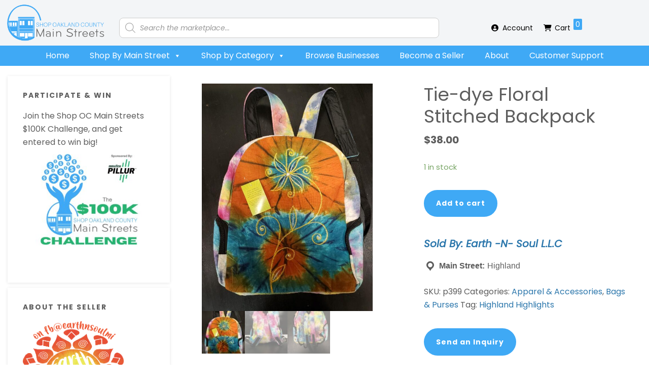

--- FILE ---
content_type: text/html; charset=UTF-8
request_url: https://www.shopocmainstreets.com/product/tie-dye-floral-stitched-backpack/
body_size: 33247
content:
<!DOCTYPE html>
<html lang="en-US">
<head >
<meta charset="UTF-8" />
<meta name="viewport" content="width=device-width, initial-scale=1" />
<meta name='robots' content='index, follow, max-image-preview:large, max-snippet:-1, max-video-preview:-1' />

	<!-- This site is optimized with the Yoast SEO plugin v20.11 - https://yoast.com/wordpress/plugins/seo/ -->
	<title>Tie-dye Floral Stitched Backpack - Shop Oakland County Main Streets</title><link rel="preload" as="style" href="https://fonts.googleapis.com/css?family=Poppins%3A400%2C700%7CPoppins%3Aital%2Cwght%400%2C400%3B0%2C700%3B1%2C400%3B1%2C600%7CPoppins%3A300%2C400%2C300%2C400&#038;display=swap" /><link rel="stylesheet" href="https://fonts.googleapis.com/css?family=Poppins%3A400%2C700%7CPoppins%3Aital%2Cwght%400%2C400%3B0%2C700%3B1%2C400%3B1%2C600%7CPoppins%3A300%2C400%2C300%2C400&#038;display=swap" media="print" onload="this.media='all'" /><noscript><link rel="stylesheet" href="https://fonts.googleapis.com/css?family=Poppins%3A400%2C700%7CPoppins%3Aital%2Cwght%400%2C400%3B0%2C700%3B1%2C400%3B1%2C600%7CPoppins%3A300%2C400%2C300%2C400&#038;display=swap" /></noscript>
	<link rel="canonical" href="https://www.shopocmainstreets.com/product/tie-dye-floral-stitched-backpack/" />
	<meta property="og:locale" content="en_US" />
	<meta property="og:type" content="article" />
	<meta property="og:title" content="Tie-dye Floral Stitched Backpack - Shop Oakland County Main Streets" />
	<meta property="og:description" content="100% Cotton Floral Stitched Backpack Main zipper pocket with divider inside. Two additional zipper pockets on the sides. Made in a Worker Managed Fair Trade Facility ***This Backpack was handcrafted by Nepalese Women. Irregularities and variations of color and texture of this fabric are characteristics of the fabric, adding to it&#8217;s natural beauty, and is [&hellip;]" />
	<meta property="og:url" content="https://www.shopocmainstreets.com/product/tie-dye-floral-stitched-backpack/" />
	<meta property="og:site_name" content="Shop Oakland County Main Streets" />
	<meta property="article:modified_time" content="2025-08-20T15:23:53+00:00" />
	<meta property="og:image" content="https://www.shopocmainstreets.com/wp-content/uploads/2023/07/WOTRI7IUFYDSGBOPFCQ4RCVW-2WBH6DALQ6BSBPJUMB22DBIZ-404.jpeg" />
	<meta property="og:image:width" content="810" />
	<meta property="og:image:height" content="1080" />
	<meta property="og:image:type" content="image/jpeg" />
	<meta name="twitter:card" content="summary_large_image" />
	<meta name="twitter:label1" content="Est. reading time" />
	<meta name="twitter:data1" content="1 minute" />
	<script type="application/ld+json" class="yoast-schema-graph">{"@context":"https://schema.org","@graph":[{"@type":"WebPage","@id":"https://www.shopocmainstreets.com/product/tie-dye-floral-stitched-backpack/","url":"https://www.shopocmainstreets.com/product/tie-dye-floral-stitched-backpack/","name":"Tie-dye Floral Stitched Backpack - Shop Oakland County Main Streets","isPartOf":{"@id":"https://www.shopocmainstreets.com/#website"},"primaryImageOfPage":{"@id":"https://www.shopocmainstreets.com/product/tie-dye-floral-stitched-backpack/#primaryimage"},"image":{"@id":"https://www.shopocmainstreets.com/product/tie-dye-floral-stitched-backpack/#primaryimage"},"thumbnailUrl":"https://www.shopocmainstreets.com/wp-content/uploads/2023/07/WOTRI7IUFYDSGBOPFCQ4RCVW-2WBH6DALQ6BSBPJUMB22DBIZ-404.jpeg","datePublished":"2023-07-06T13:47:40+00:00","dateModified":"2025-08-20T15:23:53+00:00","breadcrumb":{"@id":"https://www.shopocmainstreets.com/product/tie-dye-floral-stitched-backpack/#breadcrumb"},"inLanguage":"en-US","potentialAction":[{"@type":"ReadAction","target":["https://www.shopocmainstreets.com/product/tie-dye-floral-stitched-backpack/"]}]},{"@type":"ImageObject","inLanguage":"en-US","@id":"https://www.shopocmainstreets.com/product/tie-dye-floral-stitched-backpack/#primaryimage","url":"https://www.shopocmainstreets.com/wp-content/uploads/2023/07/WOTRI7IUFYDSGBOPFCQ4RCVW-2WBH6DALQ6BSBPJUMB22DBIZ-404.jpeg","contentUrl":"https://www.shopocmainstreets.com/wp-content/uploads/2023/07/WOTRI7IUFYDSGBOPFCQ4RCVW-2WBH6DALQ6BSBPJUMB22DBIZ-404.jpeg","width":810,"height":1080},{"@type":"BreadcrumbList","@id":"https://www.shopocmainstreets.com/product/tie-dye-floral-stitched-backpack/#breadcrumb","itemListElement":[{"@type":"ListItem","position":1,"name":"Home","item":"https://www.shopocmainstreets.com/"},{"@type":"ListItem","position":2,"name":"Shop","item":"https://www.shopocmainstreets.com/shop/"},{"@type":"ListItem","position":3,"name":"Tie-dye Floral Stitched Backpack"}]},{"@type":"WebSite","@id":"https://www.shopocmainstreets.com/#website","url":"https://www.shopocmainstreets.com/","name":"Shop Oakland County Main Streets","description":"Shop Oakland County, Michigan Online","publisher":{"@id":"https://www.shopocmainstreets.com/#organization"},"potentialAction":[{"@type":"SearchAction","target":{"@type":"EntryPoint","urlTemplate":"https://www.shopocmainstreets.com/?s={search_term_string}"},"query-input":"required name=search_term_string"}],"inLanguage":"en-US"},{"@type":"Organization","@id":"https://www.shopocmainstreets.com/#organization","name":"Shop Oakland County Main Streets","url":"https://www.shopocmainstreets.com/","logo":{"@type":"ImageObject","inLanguage":"en-US","@id":"https://www.shopocmainstreets.com/#/schema/logo/image/","url":"https://www.shopocmainstreets.com/wp-content/uploads/2023/05/cropped-shop-oc-icon.png","contentUrl":"https://www.shopocmainstreets.com/wp-content/uploads/2023/05/cropped-shop-oc-icon.png","width":512,"height":512,"caption":"Shop Oakland County Main Streets"},"image":{"@id":"https://www.shopocmainstreets.com/#/schema/logo/image/"}}]}</script>
	<!-- / Yoast SEO plugin. -->


<link rel='dns-prefetch' href='//fonts.googleapis.com' />
<link href='https://fonts.gstatic.com' crossorigin rel='preconnect' />
<link rel="alternate" type="application/rss+xml" title="Shop Oakland County Main Streets &raquo; Feed" href="https://www.shopocmainstreets.com/feed/" />
<link rel="alternate" type="application/rss+xml" title="Shop Oakland County Main Streets &raquo; Comments Feed" href="https://www.shopocmainstreets.com/comments/feed/" />
<style type="text/css">
img.wp-smiley,
img.emoji {
	display: inline !important;
	border: none !important;
	box-shadow: none !important;
	height: 1em !important;
	width: 1em !important;
	margin: 0 0.07em !important;
	vertical-align: -0.1em !important;
	background: none !important;
	padding: 0 !important;
}
</style>
	<link rel='stylesheet' id='font-awesome-css' href='https://www.shopocmainstreets.com/wp-content/plugins/load-more-products-for-woocommerce/berocket/assets/css/font-awesome.min.css?ver=6.2.8' type='text/css' media='all' />
<link rel='stylesheet' id='wp-block-library-css' href='https://www.shopocmainstreets.com/wp-includes/css/dist/block-library/style.min.css?ver=6.2.8' type='text/css' media='all' />
<link rel='stylesheet' id='wc-blocks-vendors-style-css' href='https://www.shopocmainstreets.com/wp-content/plugins/woocommerce/packages/woocommerce-blocks/build/wc-blocks-vendors-style.css?ver=10.0.6' type='text/css' media='all' />
<link rel='stylesheet' id='wc-blocks-style-css' href='https://www.shopocmainstreets.com/wp-content/plugins/woocommerce/packages/woocommerce-blocks/build/wc-blocks-style.css?ver=10.0.6' type='text/css' media='all' />
<link rel='stylesheet' id='classic-theme-styles-css' href='https://www.shopocmainstreets.com/wp-includes/css/classic-themes.min.css?ver=6.2.8' type='text/css' media='all' />
<style id='global-styles-inline-css' type='text/css'>
body{--wp--preset--color--black: #000000;--wp--preset--color--cyan-bluish-gray: #abb8c3;--wp--preset--color--white: #ffffff;--wp--preset--color--pale-pink: #f78da7;--wp--preset--color--vivid-red: #cf2e2e;--wp--preset--color--luminous-vivid-orange: #ff6900;--wp--preset--color--luminous-vivid-amber: #fcb900;--wp--preset--color--light-green-cyan: #7bdcb5;--wp--preset--color--vivid-green-cyan: #00d084;--wp--preset--color--pale-cyan-blue: #8ed1fc;--wp--preset--color--vivid-cyan-blue: #0693e3;--wp--preset--color--vivid-purple: #9b51e0;--wp--preset--gradient--vivid-cyan-blue-to-vivid-purple: linear-gradient(135deg,rgba(6,147,227,1) 0%,rgb(155,81,224) 100%);--wp--preset--gradient--light-green-cyan-to-vivid-green-cyan: linear-gradient(135deg,rgb(122,220,180) 0%,rgb(0,208,130) 100%);--wp--preset--gradient--luminous-vivid-amber-to-luminous-vivid-orange: linear-gradient(135deg,rgba(252,185,0,1) 0%,rgba(255,105,0,1) 100%);--wp--preset--gradient--luminous-vivid-orange-to-vivid-red: linear-gradient(135deg,rgba(255,105,0,1) 0%,rgb(207,46,46) 100%);--wp--preset--gradient--very-light-gray-to-cyan-bluish-gray: linear-gradient(135deg,rgb(238,238,238) 0%,rgb(169,184,195) 100%);--wp--preset--gradient--cool-to-warm-spectrum: linear-gradient(135deg,rgb(74,234,220) 0%,rgb(151,120,209) 20%,rgb(207,42,186) 40%,rgb(238,44,130) 60%,rgb(251,105,98) 80%,rgb(254,248,76) 100%);--wp--preset--gradient--blush-light-purple: linear-gradient(135deg,rgb(255,206,236) 0%,rgb(152,150,240) 100%);--wp--preset--gradient--blush-bordeaux: linear-gradient(135deg,rgb(254,205,165) 0%,rgb(254,45,45) 50%,rgb(107,0,62) 100%);--wp--preset--gradient--luminous-dusk: linear-gradient(135deg,rgb(255,203,112) 0%,rgb(199,81,192) 50%,rgb(65,88,208) 100%);--wp--preset--gradient--pale-ocean: linear-gradient(135deg,rgb(255,245,203) 0%,rgb(182,227,212) 50%,rgb(51,167,181) 100%);--wp--preset--gradient--electric-grass: linear-gradient(135deg,rgb(202,248,128) 0%,rgb(113,206,126) 100%);--wp--preset--gradient--midnight: linear-gradient(135deg,rgb(2,3,129) 0%,rgb(40,116,252) 100%);--wp--preset--duotone--dark-grayscale: url('#wp-duotone-dark-grayscale');--wp--preset--duotone--grayscale: url('#wp-duotone-grayscale');--wp--preset--duotone--purple-yellow: url('#wp-duotone-purple-yellow');--wp--preset--duotone--blue-red: url('#wp-duotone-blue-red');--wp--preset--duotone--midnight: url('#wp-duotone-midnight');--wp--preset--duotone--magenta-yellow: url('#wp-duotone-magenta-yellow');--wp--preset--duotone--purple-green: url('#wp-duotone-purple-green');--wp--preset--duotone--blue-orange: url('#wp-duotone-blue-orange');--wp--preset--font-size--small: 13px;--wp--preset--font-size--medium: 20px;--wp--preset--font-size--large: 36px;--wp--preset--font-size--x-large: 42px;--wp--preset--spacing--20: 0.44rem;--wp--preset--spacing--30: 0.67rem;--wp--preset--spacing--40: 1rem;--wp--preset--spacing--50: 1.5rem;--wp--preset--spacing--60: 2.25rem;--wp--preset--spacing--70: 3.38rem;--wp--preset--spacing--80: 5.06rem;--wp--preset--shadow--natural: 6px 6px 9px rgba(0, 0, 0, 0.2);--wp--preset--shadow--deep: 12px 12px 50px rgba(0, 0, 0, 0.4);--wp--preset--shadow--sharp: 6px 6px 0px rgba(0, 0, 0, 0.2);--wp--preset--shadow--outlined: 6px 6px 0px -3px rgba(255, 255, 255, 1), 6px 6px rgba(0, 0, 0, 1);--wp--preset--shadow--crisp: 6px 6px 0px rgba(0, 0, 0, 1);}:where(.is-layout-flex){gap: 0.5em;}body .is-layout-flow > .alignleft{float: left;margin-inline-start: 0;margin-inline-end: 2em;}body .is-layout-flow > .alignright{float: right;margin-inline-start: 2em;margin-inline-end: 0;}body .is-layout-flow > .aligncenter{margin-left: auto !important;margin-right: auto !important;}body .is-layout-constrained > .alignleft{float: left;margin-inline-start: 0;margin-inline-end: 2em;}body .is-layout-constrained > .alignright{float: right;margin-inline-start: 2em;margin-inline-end: 0;}body .is-layout-constrained > .aligncenter{margin-left: auto !important;margin-right: auto !important;}body .is-layout-constrained > :where(:not(.alignleft):not(.alignright):not(.alignfull)){max-width: var(--wp--style--global--content-size);margin-left: auto !important;margin-right: auto !important;}body .is-layout-constrained > .alignwide{max-width: var(--wp--style--global--wide-size);}body .is-layout-flex{display: flex;}body .is-layout-flex{flex-wrap: wrap;align-items: center;}body .is-layout-flex > *{margin: 0;}:where(.wp-block-columns.is-layout-flex){gap: 2em;}.has-black-color{color: var(--wp--preset--color--black) !important;}.has-cyan-bluish-gray-color{color: var(--wp--preset--color--cyan-bluish-gray) !important;}.has-white-color{color: var(--wp--preset--color--white) !important;}.has-pale-pink-color{color: var(--wp--preset--color--pale-pink) !important;}.has-vivid-red-color{color: var(--wp--preset--color--vivid-red) !important;}.has-luminous-vivid-orange-color{color: var(--wp--preset--color--luminous-vivid-orange) !important;}.has-luminous-vivid-amber-color{color: var(--wp--preset--color--luminous-vivid-amber) !important;}.has-light-green-cyan-color{color: var(--wp--preset--color--light-green-cyan) !important;}.has-vivid-green-cyan-color{color: var(--wp--preset--color--vivid-green-cyan) !important;}.has-pale-cyan-blue-color{color: var(--wp--preset--color--pale-cyan-blue) !important;}.has-vivid-cyan-blue-color{color: var(--wp--preset--color--vivid-cyan-blue) !important;}.has-vivid-purple-color{color: var(--wp--preset--color--vivid-purple) !important;}.has-black-background-color{background-color: var(--wp--preset--color--black) !important;}.has-cyan-bluish-gray-background-color{background-color: var(--wp--preset--color--cyan-bluish-gray) !important;}.has-white-background-color{background-color: var(--wp--preset--color--white) !important;}.has-pale-pink-background-color{background-color: var(--wp--preset--color--pale-pink) !important;}.has-vivid-red-background-color{background-color: var(--wp--preset--color--vivid-red) !important;}.has-luminous-vivid-orange-background-color{background-color: var(--wp--preset--color--luminous-vivid-orange) !important;}.has-luminous-vivid-amber-background-color{background-color: var(--wp--preset--color--luminous-vivid-amber) !important;}.has-light-green-cyan-background-color{background-color: var(--wp--preset--color--light-green-cyan) !important;}.has-vivid-green-cyan-background-color{background-color: var(--wp--preset--color--vivid-green-cyan) !important;}.has-pale-cyan-blue-background-color{background-color: var(--wp--preset--color--pale-cyan-blue) !important;}.has-vivid-cyan-blue-background-color{background-color: var(--wp--preset--color--vivid-cyan-blue) !important;}.has-vivid-purple-background-color{background-color: var(--wp--preset--color--vivid-purple) !important;}.has-black-border-color{border-color: var(--wp--preset--color--black) !important;}.has-cyan-bluish-gray-border-color{border-color: var(--wp--preset--color--cyan-bluish-gray) !important;}.has-white-border-color{border-color: var(--wp--preset--color--white) !important;}.has-pale-pink-border-color{border-color: var(--wp--preset--color--pale-pink) !important;}.has-vivid-red-border-color{border-color: var(--wp--preset--color--vivid-red) !important;}.has-luminous-vivid-orange-border-color{border-color: var(--wp--preset--color--luminous-vivid-orange) !important;}.has-luminous-vivid-amber-border-color{border-color: var(--wp--preset--color--luminous-vivid-amber) !important;}.has-light-green-cyan-border-color{border-color: var(--wp--preset--color--light-green-cyan) !important;}.has-vivid-green-cyan-border-color{border-color: var(--wp--preset--color--vivid-green-cyan) !important;}.has-pale-cyan-blue-border-color{border-color: var(--wp--preset--color--pale-cyan-blue) !important;}.has-vivid-cyan-blue-border-color{border-color: var(--wp--preset--color--vivid-cyan-blue) !important;}.has-vivid-purple-border-color{border-color: var(--wp--preset--color--vivid-purple) !important;}.has-vivid-cyan-blue-to-vivid-purple-gradient-background{background: var(--wp--preset--gradient--vivid-cyan-blue-to-vivid-purple) !important;}.has-light-green-cyan-to-vivid-green-cyan-gradient-background{background: var(--wp--preset--gradient--light-green-cyan-to-vivid-green-cyan) !important;}.has-luminous-vivid-amber-to-luminous-vivid-orange-gradient-background{background: var(--wp--preset--gradient--luminous-vivid-amber-to-luminous-vivid-orange) !important;}.has-luminous-vivid-orange-to-vivid-red-gradient-background{background: var(--wp--preset--gradient--luminous-vivid-orange-to-vivid-red) !important;}.has-very-light-gray-to-cyan-bluish-gray-gradient-background{background: var(--wp--preset--gradient--very-light-gray-to-cyan-bluish-gray) !important;}.has-cool-to-warm-spectrum-gradient-background{background: var(--wp--preset--gradient--cool-to-warm-spectrum) !important;}.has-blush-light-purple-gradient-background{background: var(--wp--preset--gradient--blush-light-purple) !important;}.has-blush-bordeaux-gradient-background{background: var(--wp--preset--gradient--blush-bordeaux) !important;}.has-luminous-dusk-gradient-background{background: var(--wp--preset--gradient--luminous-dusk) !important;}.has-pale-ocean-gradient-background{background: var(--wp--preset--gradient--pale-ocean) !important;}.has-electric-grass-gradient-background{background: var(--wp--preset--gradient--electric-grass) !important;}.has-midnight-gradient-background{background: var(--wp--preset--gradient--midnight) !important;}.has-small-font-size{font-size: var(--wp--preset--font-size--small) !important;}.has-medium-font-size{font-size: var(--wp--preset--font-size--medium) !important;}.has-large-font-size{font-size: var(--wp--preset--font-size--large) !important;}.has-x-large-font-size{font-size: var(--wp--preset--font-size--x-large) !important;}
.wp-block-navigation a:where(:not(.wp-element-button)){color: inherit;}
:where(.wp-block-columns.is-layout-flex){gap: 2em;}
.wp-block-pullquote{font-size: 1.5em;line-height: 1.6;}
</style>
<link rel='stylesheet' id='widgetopts-styles-css' href='https://www.shopocmainstreets.com/wp-content/plugins/widget-options/assets/css/widget-options.css' type='text/css' media='all' />
<link rel='stylesheet' id='photoswipe-css' href='https://www.shopocmainstreets.com/wp-content/plugins/woocommerce/assets/css/photoswipe/photoswipe.min.css?ver=7.7.2' type='text/css' media='all' />
<link rel='stylesheet' id='photoswipe-default-skin-css' href='https://www.shopocmainstreets.com/wp-content/plugins/woocommerce/assets/css/photoswipe/default-skin/default-skin.min.css?ver=7.7.2' type='text/css' media='all' />
<link rel='stylesheet' id='woocommerce-layout-css' href='https://www.shopocmainstreets.com/wp-content/plugins/woocommerce/assets/css/woocommerce-layout.css?ver=7.7.2' type='text/css' media='all' />
<link rel='stylesheet' id='woocommerce-smallscreen-css' href='https://www.shopocmainstreets.com/wp-content/plugins/woocommerce/assets/css/woocommerce-smallscreen.css?ver=7.7.2' type='text/css' media='only screen and (max-width: 1200px)' />
<link rel='stylesheet' id='woocommerce-general-css' href='https://www.shopocmainstreets.com/wp-content/plugins/woocommerce/assets/css/woocommerce.css?ver=7.7.2' type='text/css' media='all' />
<link rel='stylesheet' id='wellness-woocommerce-styles-css' href='https://www.shopocmainstreets.com/wp-content/themes/wellness-pro/lib/woocommerce/wellness-woocommerce.css?ver=1.1.4' type='text/css' media='screen' />
<style id='wellness-woocommerce-styles-inline-css' type='text/css'>


		.woocommerce div.product .woocommerce-tabs ul.tabs li a:hover,
		.woocommerce div.product .woocommerce-tabs ul.tabs li a:focus,
		.woocommerce ul.products li.product h3:hover,
		.woocommerce ul.products li.product .price,
		.woocommerce .widget_layered_nav ul li.chosen a:before,
		.woocommerce .widget_layered_nav_filters ul li a:before,
		.woocommerce .woocommerce-breadcrumb a:hover,
		.woocommerce .woocommerce-breadcrumb a:focus {
			color: #3fa9f5;
		}

		.woocommerce.widget_price_filter .ui-slider .ui-slider-handle,
		.woocommerce.widget_price_filter .ui-slider .ui-slider-range {
			background-color: #3fa9f5;
		}

		

		.woocommerce div.product p.price,
		.woocommerce div.product span.price,
		.woocommerce-error:before,
		.woocommerce-info:before,
		.woocommerce-message:before {
			color: #3fa9f5;
		}

		.woocommerce a.button:focus,
		.woocommerce a.button:hover,
		.woocommerce a.button.alt:focus,
		.woocommerce a.button.alt:hover,
		.woocommerce button.button:focus,
		.woocommerce button.button:hover,
		.woocommerce button.button.alt:focus,
		.woocommerce button.button.alt:hover,
		.woocommerce input.button:focus,
		.woocommerce input.button:hover,
		.woocommerce input.button.alt:focus,
		.woocommerce input.button.alt:hover,
		.woocommerce input[type="submit"]:focus,
		.woocommerce input[type="submit"]:hover,
		.woocommerce span.onsale,
		.woocommerce #respond input#submit:focus,
		.woocommerce #respond input#submit:hover,
		.woocommerce #respond input#submit.alt:focus,
		.woocommerce #respond input#submit.alt:hover {
			background-color: #3fa9f5;
			color: #333333;
		}

		.woocommerce a.button:focus::after,
		.woocommerce a.button:focus::before,
		.woocommerce a.button:hover::after,
		.woocommerce a.button:hover::before,
		.woocommerce a.button.alt:focus::after,
		.woocommerce a.button.alt:focus::before,
		.woocommerce a.button.alt:hover::after,
		.woocommerce a.button.alt:hover::before,
		.woocommerce button.button:focus::after,
		.woocommerce button.button:focus::before,
		.woocommerce button.button:hover::after,
		.woocommerce button.button:hover::before,
		.woocommerce button.button.alt:focus::after,
		.woocommerce button.button.alt:focus::before,
		.woocommerce button.button.alt:hover::after,
		.woocommerce button.button.alt:hover::before,
		.woocommerce input.button:focus::after,
		.woocommerce input.button:focus::before,
		.woocommerce input.button:hover::after,
		.woocommerce input.button:hover::before,
		.woocommerce input.button.alt:focus::after,
		.woocommerce input.button.alt:focus::before,
		.woocommerce input.button.alt:hover::after,
		.woocommerce input.button.alt:hover::before,
		.woocommerce input.button[type="submit"]:focus::after,
		.woocommerce input.button[type="submit"]:focus::before,
		.woocommerce input.button[type="submit"]:hover::after,
		.woocommerce input.button[type="submit"]:hover::before,
		.woocommerce #respond input#submit:focus::after,
		.woocommerce #respond input#submit:focus::before,
		.woocommerce #respond input#submit:hover::after,
		.woocommerce #respond input#submit:hover::before,
		.woocommerce #respond input#submit.alt:focus::after,
		.woocommerce #respond input#submit.alt:focus::before,
		.woocommerce #respond input#submit.alt:hover::after,
		.woocommerce #respond input#submit.alt:hover::before {
			border-bottom-color: #3fa9f5;
			border-top-color: #3fa9f5;
		}

		.woocommerce-error,
		.woocommerce-info,
		.woocommerce-message {
			border-top-color: #3fa9f5;
		}

		
</style>
<style id='woocommerce-inline-inline-css' type='text/css'>
.woocommerce form .form-row .required { visibility: visible; }
.wcmp-product-policies .description { margin: 0 0 1.41575em;}
</style>
<link rel='stylesheet' id='dashicons-css' href='https://www.shopocmainstreets.com/wp-includes/css/dashicons.min.css?ver=6.2.8' type='text/css' media='all' />
<link rel='stylesheet' id='woocommerce-addons-css-css' href='https://www.shopocmainstreets.com/wp-content/plugins/woocommerce-product-addons/assets/css/frontend.css?ver=5.0.0' type='text/css' media='all' />
<link rel='stylesheet' id='featherlight_css-css' href='https://www.shopocmainstreets.com/wp-content/plugins/excust-wcmp-product-inquiry/assets/styles/featherlight.min.css?ver=1.7.14' type='text/css' media='all' />
<link rel='stylesheet' id='excust_wcmp_vsa_frontend_css-css' href='https://www.shopocmainstreets.com/wp-content/plugins/excust-wcmp-vendor-shipping-admin/assets/styles/style-frontend.css?ver=1.3.3.1-dc' type='text/css' media='all' />
<link rel='stylesheet' id='megamenu-css' href='https://www.shopocmainstreets.com/wp-content/uploads/maxmegamenu/style.css?ver=e60b4f' type='text/css' media='all' />

<link rel='stylesheet' id='megamenu-genericons-css' href='https://www.shopocmainstreets.com/wp-content/plugins/megamenu-pro/icons/genericons/genericons/genericons.css?ver=2.3.1.1' type='text/css' media='all' />
<link rel='stylesheet' id='megamenu-fontawesome-css' href='https://www.shopocmainstreets.com/wp-content/plugins/megamenu-pro/icons/fontawesome/css/font-awesome.min.css?ver=2.3.1.1' type='text/css' media='all' />
<link rel='stylesheet' id='megamenu-fontawesome5-css' href='https://www.shopocmainstreets.com/wp-content/plugins/megamenu-pro/icons/fontawesome5/css/all.min.css?ver=2.3.1.1' type='text/css' media='all' />
<link rel='stylesheet' id='megamenu-fontawesome6-css' href='https://www.shopocmainstreets.com/wp-content/plugins/megamenu-pro/icons/fontawesome6/css/all.min.css?ver=2.3.1.1' type='text/css' media='all' />
<link rel='stylesheet' id='dgwt-wcas-style-css' href='https://www.shopocmainstreets.com/wp-content/plugins/ajax-search-for-woocommerce-premium/assets/css/style.min.css?ver=1.20.2' type='text/css' media='all' />

<link rel='stylesheet' id='wellness-pro-css' href='https://www.shopocmainstreets.com/wp-content/themes/wellness-pro/style.css?ver=1.1.4.81520231304' type='text/css' media='all' />
<link rel='stylesheet' id='exc_wvg_css-css' href='https://www.shopocmainstreets.com/wp-content/plugins/excust-wcmp-vendor-groups/assets/styles/style-frontend.css?ver=1.1.4.1-dc' type='text/css' media='all' />
<link rel='stylesheet' id='gca-column-styles-css' href='https://www.shopocmainstreets.com/wp-content/plugins/genesis-columns-advanced/css/gca-column-styles.css?ver=6.2.8' type='text/css' media='all' />
<link rel='stylesheet' id='stripe_styles-css' href='https://www.shopocmainstreets.com/wp-content/plugins/woocommerce-gateway-stripe/assets/css/stripe-styles.css?ver=7.5.1' type='text/css' media='all' />
<link rel='stylesheet' id='popup-maker-site-css' href='//www.shopocmainstreets.com/wp-content/uploads/pum/pum-site-styles.css?generated=1750268177&#038;ver=1.18.2' type='text/css' media='all' />
<link rel='stylesheet' id='product_css-css' href='//www.shopocmainstreets.com/wp-content/plugins/dc-woocommerce-multi-vendor/assets/frontend/css/product.min.css?ver=3.8.11.5' type='text/css' media='all' />
<link rel='stylesheet' id='multiple_vendor-css' href='//www.shopocmainstreets.com/wp-content/plugins/dc-woocommerce-multi-vendor/assets/frontend/css/multiple-vendor.min.css?ver=3.8.11.5' type='text/css' media='all' />
<link rel="stylesheet" type="text/css" href="https://www.shopocmainstreets.com/wp-content/plugins/nextend-smart-slider3-pro/Public/SmartSlider3/Application/Frontend/Assets/dist/smartslider.min.css?ver=84052299" media="all">

<style data-related="n2-ss-41">div#n2-ss-41 .n2-ss-slider-1{display:grid;box-sizing:border-box;position:relative;background-repeat:repeat;background-position:50% 50%;background-size:cover;background-attachment:fixed;border:0px solid RGBA(62,62,62,1);border-radius:0px;overflow:hidden;}div#n2-ss-41:not(.n2-ss-loaded) .n2-ss-slider-1{background-image:none !important;}div#n2-ss-41 .n2-ss-slider-2{display:grid;place-items:center;position:relative;overflow:hidden;z-index:10;}div#n2-ss-41 .n2-ss-slider-3{position:relative;width:100%;height:100%;z-index:20;display:grid;grid-template-areas:'slide';}div#n2-ss-41 .n2-ss-slider-3 > *{grid-area:slide;}div#n2-ss-41.n2-ss-full-page--constrain-ratio .n2-ss-slider-3{height:auto;}div#n2-ss-41 .n2-ss-slide-backgrounds{position:absolute;left:0;top:0;width:100%;height:100%;}div#n2-ss-41 .n2-ss-slide-backgrounds{z-index:10;}div#n2-ss-41 .n2-ss-slide{display:grid;place-items:center;grid-auto-columns:100%;position:relative;width:100%;height:100%;-webkit-backface-visibility:hidden;z-index:20;}div#n2-ss-41 .n2-ss-button-container,div#n2-ss-41 .n2-ss-button-container a{display:block;}div#n2-ss-41 .n2-ss-button-container--non-full-width,div#n2-ss-41 .n2-ss-button-container--non-full-width a{display:inline-block;}div#n2-ss-41 .n2-ss-button-container.n2-ss-nowrap{white-space:nowrap;}div#n2-ss-41 .n2-ss-button-container a div{display:inline;font-size:inherit;text-decoration:inherit;color:inherit;line-height:inherit;font-family:inherit;font-weight:inherit;}div#n2-ss-41 .n2-ss-button-container a > div{display:inline-flex;align-items:center;vertical-align:top;}div#n2-ss-41 .n2-ss-button-container span{font-size:100%;vertical-align:baseline;}div#n2-ss-41 .n2-ss-button-container a[data-iconplacement="left"] span{margin-right:0.3em;}div#n2-ss-41 .n2-ss-button-container a[data-iconplacement="right"] span{margin-left:0.3em;}div#n2-ss-41 .n-uc-QcSCRcaVcYAX-inner{border-width:0px 0px 0px 0px ;border-style:solid;border-color:RGBA(255,255,255,1);}div#n2-ss-41 .n-uc-QcSCRcaVcYAX-inner:HOVER{border-width:0px 0px 0px 0px ;border-style:solid;border-color:RGBA(255,255,255,1);}div#n2-ss-41 .n-uc-GaYeXU4YT6DE-inner{border-width:0px 0px 0px 0px ;border-style:solid;border-color:RGBA(255,255,255,1);}div#n2-ss-41 .n-uc-GaYeXU4YT6DE-inner:HOVER{border-width:0px 0px 0px 0px ;border-style:solid;border-color:RGBA(255,255,255,1);}div#n2-ss-41 .n2-font-dca5cbab9db4ab08a832d44e2e76b4c5-hover{font-family: 'Poppins';color: #00002e;font-size:350%;text-shadow: none;line-height: 1.1;font-weight: normal;font-style: normal;text-decoration: none;text-align: inherit;letter-spacing: -1px;word-spacing: normal;text-transform: none;font-weight: bold;}div#n2-ss-41 .n2-font-998a77a5739b90dbb0c4cd7179db99fb-paragraph{font-family: 'Poppins';color: #4f4f67;font-size:112.5%;text-shadow: none;line-height: 1.5;font-weight: normal;font-style: normal;text-decoration: none;text-align: inherit;letter-spacing: normal;word-spacing: normal;text-transform: none;font-weight: 400;}div#n2-ss-41 .n2-font-998a77a5739b90dbb0c4cd7179db99fb-paragraph a, div#n2-ss-41 .n2-font-998a77a5739b90dbb0c4cd7179db99fb-paragraph a:FOCUS{font-family: 'Poppins';color: #1890d7;font-size:100%;text-shadow: none;line-height: 1.5;font-weight: normal;font-style: normal;text-decoration: none;text-align: inherit;letter-spacing: normal;word-spacing: normal;text-transform: none;font-weight: 400;}div#n2-ss-41 .n2-font-998a77a5739b90dbb0c4cd7179db99fb-paragraph a:HOVER, div#n2-ss-41 .n2-font-998a77a5739b90dbb0c4cd7179db99fb-paragraph a:ACTIVE{font-family: 'Poppins';color: #1890d7;font-size:100%;text-shadow: none;line-height: 1.5;font-weight: normal;font-style: normal;text-decoration: none;text-align: inherit;letter-spacing: normal;word-spacing: normal;text-transform: none;font-weight: 400;}div#n2-ss-41 .n2-font-f49331135f73f87726a9e232051b5e02-link a{font-family: 'Poppins';color: #ffffff;font-size:100%;text-shadow: none;line-height: 1.5;font-weight: normal;font-style: normal;text-decoration: none;text-align: center;letter-spacing: normal;word-spacing: normal;text-transform: none;font-weight: bold;}div#n2-ss-41 .n2-font-f49331135f73f87726a9e232051b5e02-link a:HOVER, div#n2-ss-41 .n2-font-f49331135f73f87726a9e232051b5e02-link a:ACTIVE, div#n2-ss-41 .n2-font-f49331135f73f87726a9e232051b5e02-link a:FOCUS{color: #ffffff;}div#n2-ss-41 .n2-style-7792c471812d9ac43130fbeffd7f7bfc-heading{background: #3fa9f5;opacity:1;padding:1em 2.2em 1em 2.2em ;box-shadow: none;border: 0px solid RGBA(0,0,0,1);border-radius:99px;}div#n2-ss-41 .n2-style-7792c471812d9ac43130fbeffd7f7bfc-heading:Hover, div#n2-ss-41 .n2-style-7792c471812d9ac43130fbeffd7f7bfc-heading:ACTIVE, div#n2-ss-41 .n2-style-7792c471812d9ac43130fbeffd7f7bfc-heading:FOCUS{background: #000000;box-shadow: 0px 2px 10px 0px RGBA(0,0,0,0.13);}div#n2-ss-41 .n-uc-bqUh6DzDwrOG-inner{border-width:0px 0px 0px 0px ;border-style:solid;border-color:RGBA(255,255,255,1);}div#n2-ss-41 .n-uc-bqUh6DzDwrOG-inner:HOVER{border-width:0px 0px 0px 0px ;border-style:solid;border-color:RGBA(255,255,255,1);}div#n2-ss-41 .n2-style-1ca2c3994bc6f22ec55d6856fb78b586-heading{background: RGBA(255,255,255,0);opacity:1;padding:0px 0px 0px 0px ;box-shadow: none;border: 0px solid RGBA(1,155,103,1);border-radius:25px;}div#n2-ss-41 .n2-ss-slide-limiter{max-width:1280px;}div#n2-ss-41 .n-uc-Fgk1yMv7YvCU{padding:10px 10px 10px 10px}div#n2-ss-41 .n-uc-Sl3395vMTFJ5-inner{padding:0px 10px 10px 10px;justify-content:center}div#n2-ss-41 .n-uc-Sl3395vMTFJ5{max-width: 1280px;align-self:center;}div#n2-ss-41 .n-uc-QcSCRcaVcYAX-inner{padding:0px 0px 0px 0px}div#n2-ss-41 .n-uc-QcSCRcaVcYAX-inner > .n2-ss-layer-row-inner{width:calc(100% + 21px);margin:-10px;flex-wrap:nowrap;}div#n2-ss-41 .n-uc-QcSCRcaVcYAX-inner > .n2-ss-layer-row-inner > .n2-ss-layer[data-sstype="col"]{margin:10px}div#n2-ss-41 .n-uc-GaYeXU4YT6DE-inner{padding:0px 0px 0px 0px;text-align:left;--ssselfalign:var(--ss-fs);;justify-content:center}div#n2-ss-41 .n-uc-GaYeXU4YT6DE{width:40%}div#n2-ss-41 .n-uc-GGCXUPwSGoNR{--margin-bottom:10px}div#n2-ss-41 .n-uc-1q1zhBa3xGJw{--margin-bottom:20px}div#n2-ss-41 .n-uc-bqUh6DzDwrOG-inner{padding:0px 0px 0px 0px;justify-content:center}div#n2-ss-41 .n-uc-bqUh6DzDwrOG{max-width: 655px;width:60%}div#n2-ss-41 .n-uc-1b3X6iVNV00t{max-width:490px}div#n2-ss-41-shape-divider-bottom{height:200px}@media (min-width: 1200px){div#n2-ss-41 [data-hide-desktopportrait="1"]{display: none !important;}}@media (orientation: landscape) and (max-width: 1199px) and (min-width: 901px),(orientation: portrait) and (max-width: 1199px) and (min-width: 701px){div#n2-ss-41 .n-uc-QcSCRcaVcYAX-inner > .n2-ss-layer-row-inner{flex-wrap:nowrap;}div#n2-ss-41 .n-uc-GaYeXU4YT6DE{width:40%}div#n2-ss-41 .n-uc-GGCXUPwSGoNR{--ssfont-scale:0.6}div#n2-ss-41 .n-uc-1q1zhBa3xGJw{--ssfont-scale:0.8}div#n2-ss-41 .n-uc-LQhEavTsgWFd{--ssfont-scale:0.8}div#n2-ss-41 .n-uc-bqUh6DzDwrOG{width:60%}div#n2-ss-41 [data-hide-tabletportrait="1"]{display: none !important;}div#n2-ss-41-shape-divider-bottom{height:60px}}@media (orientation: landscape) and (max-width: 900px),(orientation: portrait) and (max-width: 700px){div#n2-ss-41 .n-uc-Fgk1yMv7YvCU{padding:20px 10px 20px 10px}div#n2-ss-41 .n-uc-QcSCRcaVcYAX-inner > .n2-ss-layer-row-inner{flex-wrap:wrap;}div#n2-ss-41 .n-uc-GaYeXU4YT6DE-inner{text-align:center;--ssselfalign:center;}div#n2-ss-41 .n-uc-GaYeXU4YT6DE{order: 2;width:calc(100% - 20px)}div#n2-ss-41 .n-uc-GGCXUPwSGoNR{--ssfont-scale:0.5}div#n2-ss-41 .n-uc-1q1zhBa3xGJw{--margin-bottom:10px;--ssfont-scale:0.8}div#n2-ss-41 .n-uc-LQhEavTsgWFd{--ssfont-scale:0.8}div#n2-ss-41 .n-uc-bqUh6DzDwrOG{order: 1;width:calc(100% - 20px)}div#n2-ss-41 .n-uc-1b3X6iVNV00t{--margin-bottom:5px}div#n2-ss-41 [data-hide-mobileportrait="1"]{display: none !important;}div#n2-ss-41-shape-divider-bottom{height:40px}}</style>
<style data-related="n2-ss-44">div#n2-ss-44 .n2-ss-slider-1{display:grid;position:relative;}div#n2-ss-44 .n2-ss-slider-2{display:grid;position:relative;overflow:hidden;padding:0px 0px 0px 0px;border:0px solid RGBA(62,62,62,1);border-radius:0px;background-clip:padding-box;background-repeat:repeat;background-position:50% 50%;background-size:cover;background-attachment:scroll;z-index:1;}div#n2-ss-44:not(.n2-ss-loaded) .n2-ss-slider-2{background-image:none !important;}div#n2-ss-44 .n2-ss-slider-3{display:grid;grid-template-areas:'cover';position:relative;overflow:hidden;z-index:10;}div#n2-ss-44 .n2-ss-slider-3 > *{grid-area:cover;}div#n2-ss-44 .n2-ss-slide-backgrounds,div#n2-ss-44 .n2-ss-slider-3 > .n2-ss-divider{position:relative;}div#n2-ss-44 .n2-ss-slide-backgrounds{z-index:10;}div#n2-ss-44 .n2-ss-slide-backgrounds > *{overflow:hidden;}div#n2-ss-44 .n2-ss-slide-background{transform:translateX(-100000px);}div#n2-ss-44 .n2-ss-slider-4{place-self:center;position:relative;width:100%;height:100%;z-index:20;display:grid;grid-template-areas:'slide';}div#n2-ss-44 .n2-ss-slider-4 > *{grid-area:slide;}div#n2-ss-44.n2-ss-full-page--constrain-ratio .n2-ss-slider-4{height:auto;}div#n2-ss-44 .n2-ss-slide{display:grid;place-items:center;grid-auto-columns:100%;position:relative;z-index:20;-webkit-backface-visibility:hidden;transform:translateX(-100000px);}div#n2-ss-44 .n2-ss-slide{perspective:1000px;}div#n2-ss-44 .n2-ss-slide-active{z-index:21;}.n2-ss-background-animation{position:absolute;top:0;left:0;width:100%;height:100%;z-index:3;}div#n2-ss-44 .n2-ss-button-container,div#n2-ss-44 .n2-ss-button-container a{display:block;}div#n2-ss-44 .n2-ss-button-container--non-full-width,div#n2-ss-44 .n2-ss-button-container--non-full-width a{display:inline-block;}div#n2-ss-44 .n2-ss-button-container.n2-ss-nowrap{white-space:nowrap;}div#n2-ss-44 .n2-ss-button-container a div{display:inline;font-size:inherit;text-decoration:inherit;color:inherit;line-height:inherit;font-family:inherit;font-weight:inherit;}div#n2-ss-44 .n2-ss-button-container a > div{display:inline-flex;align-items:center;vertical-align:top;}div#n2-ss-44 .n2-ss-button-container span{font-size:100%;vertical-align:baseline;}div#n2-ss-44 .n2-ss-button-container a[data-iconplacement="left"] span{margin-right:0.3em;}div#n2-ss-44 .n2-ss-button-container a[data-iconplacement="right"] span{margin-left:0.3em;}div#n2-ss-44 .n2-font-fdc5968fa1fb3899ae30185501bf3186-hover{font-family: 'Poppins';color: #00002e;font-size:200%;text-shadow: none;line-height: 1.3;font-weight: normal;font-style: normal;text-decoration: none;text-align: inherit;letter-spacing: normal;word-spacing: normal;text-transform: none;font-weight: 700;}div#n2-ss-44 .n2-style-f20c151d99d31877cae787392751ca24-heading{background: RGBA(0,0,0,0);opacity:1;padding:0px 0px 0px 0px ;box-shadow: none;border: 0px solid RGBA(0,0,0,1);border-radius:0px;}div#n2-ss-44 .n2-font-fee790fc230c8c48eeb2c165ff3c6ded-paragraph{font-family: 'Poppins';color: #4f4f67;font-size:100%;text-shadow: none;line-height: 1.5;font-weight: normal;font-style: normal;text-decoration: none;text-align: inherit;letter-spacing: normal;word-spacing: normal;text-transform: none;font-weight: normal;}div#n2-ss-44 .n2-font-fee790fc230c8c48eeb2c165ff3c6ded-paragraph a, div#n2-ss-44 .n2-font-fee790fc230c8c48eeb2c165ff3c6ded-paragraph a:FOCUS{font-family: 'Poppins';color: #1890d7;font-size:100%;text-shadow: none;line-height: 1.5;font-weight: normal;font-style: normal;text-decoration: none;text-align: inherit;letter-spacing: normal;word-spacing: normal;text-transform: none;font-weight: normal;}div#n2-ss-44 .n2-font-fee790fc230c8c48eeb2c165ff3c6ded-paragraph a:HOVER, div#n2-ss-44 .n2-font-fee790fc230c8c48eeb2c165ff3c6ded-paragraph a:ACTIVE{font-family: 'Poppins';color: #1890d7;font-size:100%;text-shadow: none;line-height: 1.5;font-weight: normal;font-style: normal;text-decoration: none;text-align: inherit;letter-spacing: normal;word-spacing: normal;text-transform: none;font-weight: normal;}div#n2-ss-44 .n2-font-8b4dd12abb7eb07def5193446b08a688-paragraph{font-family: 'Poppins';color: #4f4f67;font-size:68.75%;text-shadow: none;line-height: 1.5;font-weight: normal;font-style: normal;text-decoration: none;text-align: inherit;letter-spacing: normal;word-spacing: normal;text-transform: none;font-weight: normal;}div#n2-ss-44 .n2-font-8b4dd12abb7eb07def5193446b08a688-paragraph a, div#n2-ss-44 .n2-font-8b4dd12abb7eb07def5193446b08a688-paragraph a:FOCUS{font-family: 'Poppins';color: #1890d7;font-size:100%;text-shadow: none;line-height: 1.5;font-weight: normal;font-style: normal;text-decoration: none;text-align: inherit;letter-spacing: normal;word-spacing: normal;text-transform: none;font-weight: normal;}div#n2-ss-44 .n2-font-8b4dd12abb7eb07def5193446b08a688-paragraph a:HOVER, div#n2-ss-44 .n2-font-8b4dd12abb7eb07def5193446b08a688-paragraph a:ACTIVE{font-family: 'Poppins';color: #1890d7;font-size:100%;text-shadow: none;line-height: 1.5;font-weight: normal;font-style: normal;text-decoration: none;text-align: inherit;letter-spacing: normal;word-spacing: normal;text-transform: none;font-weight: normal;}div#n2-ss-44 .n2-font-eb679f9b2d9619a776518fbb97349a8f-link a{font-family: 'Poppins';color: #ffffff;font-size:100%;text-shadow: none;line-height: 1.5;font-weight: normal;font-style: normal;text-decoration: none;text-align: center;letter-spacing: normal;word-spacing: normal;text-transform: none;font-weight: bold;}div#n2-ss-44 .n2-font-eb679f9b2d9619a776518fbb97349a8f-link a:HOVER, div#n2-ss-44 .n2-font-eb679f9b2d9619a776518fbb97349a8f-link a:ACTIVE, div#n2-ss-44 .n2-font-eb679f9b2d9619a776518fbb97349a8f-link a:FOCUS{color: #000000;text-decoration: underline;font-style: normal;}div#n2-ss-44 .n2-style-d14b2726ec88d8d20405a3042df795f4-heading{background: #3fa9f5;opacity:1;padding:1em 2.2em 1em 2.2em ;box-shadow: none;border: 0px solid RGBA(0,0,0,1);border-radius:99px;}div#n2-ss-44 .n2-style-d14b2726ec88d8d20405a3042df795f4-heading:Hover, div#n2-ss-44 .n2-style-d14b2726ec88d8d20405a3042df795f4-heading:ACTIVE, div#n2-ss-44 .n2-style-d14b2726ec88d8d20405a3042df795f4-heading:FOCUS{background: #3fa9f5;box-shadow: 0px 2px 10px 0px RGBA(0,0,0,0.13);}div#n2-ss-44 .n2-ss-slide-limiter{max-width:1200px;}div#n2-ss-44 .n-uc-Qhw50ozBqzcE{padding:0px 0px 0px 0px}div#n2-ss-44 .n-uc-Nq4m3mVQNk62-inner{padding:40px 60px 40px 60px;justify-content:center}div#n2-ss-44 .n-uc-wU0ciEAhJdy1{--margin-bottom:5px;max-width:600px}div#n2-ss-44 .n-uc-mbPo4Bzr3rLO{--margin-bottom:20px}div#n2-ss-44 .n-uc-10914900c3de2{--margin-bottom:20px}@media (min-width: 1200px){div#n2-ss-44 [data-hide-desktopportrait="1"]{display: none !important;}}@media (orientation: landscape) and (max-width: 1199px) and (min-width: 901px),(orientation: portrait) and (max-width: 1199px) and (min-width: 701px){div#n2-ss-44 .n-uc-wU0ciEAhJdy1{--ssfont-scale:0.8}div#n2-ss-44 .n-uc-1a79b62ef6445{--ssfont-scale:0.8}div#n2-ss-44 [data-hide-tabletportrait="1"]{display: none !important;}}@media (orientation: landscape) and (max-width: 900px),(orientation: portrait) and (max-width: 700px){div#n2-ss-44 .n-uc-Nq4m3mVQNk62-inner{padding:40px 25px 40px 25px}div#n2-ss-44 .n-uc-wU0ciEAhJdy1{--margin-top:25px;--margin-bottom:10px;--ssfont-scale:0.6}div#n2-ss-44 .n-uc-1a79b62ef6445{--ssfont-scale:0.8}div#n2-ss-44 [data-hide-mobileportrait="1"]{display: none !important;}}border-top:1px solid #ccc;</style>
<script type='text/javascript' src='https://www.shopocmainstreets.com/wp-includes/js/jquery/jquery.min.js?ver=3.6.4' id='jquery-core-js'></script>
<script type='text/javascript' src='https://www.shopocmainstreets.com/wp-includes/js/jquery/jquery-migrate.min.js?ver=3.4.0' id='jquery-migrate-js'></script>
<script type='text/javascript' src='https://www.shopocmainstreets.com/wp-content/plugins/excust-wcmp-product-inquiry/assets/scripts/featherlight.min.js?ver=1.7.14' id='featherlight_js-js'></script>
<script type='text/javascript' id='excust_wcmp_product_inquiry_ajax_frontend-js-extra'>
/* <![CDATA[ */
var excust_wcmp_pi_ajax = {"ajax_url":"https:\/\/www.shopocmainstreets.com\/wp-admin\/admin-ajax.php"};
/* ]]> */
</script>
<script type='text/javascript' src='https://www.shopocmainstreets.com/wp-content/plugins/excust-wcmp-product-inquiry/assets/scripts/inquire_ajax.js?ver=1.0.0' id='excust_wcmp_product_inquiry_ajax_frontend-js'></script>
<script type='text/javascript' id='woocommerce-tokenization-form-js-extra'>
/* <![CDATA[ */
var wc_tokenization_form_params = {"is_registration_required":"","is_logged_in":""};
/* ]]> */
</script>
<script type='text/javascript' src='https://www.shopocmainstreets.com/wp-content/plugins/woocommerce/assets/js/frontend/tokenization-form.min.js?ver=7.7.2' id='woocommerce-tokenization-form-js'></script>
<script type='text/javascript' src='https://www.shopocmainstreets.com/wp-content/plugins/excust-wcmp-analytics//assets/scripts/script-wcmp-view.js?ver=1.1.7-dc' id='excust_wcmp_view-js'></script>
<link rel="https://api.w.org/" href="https://www.shopocmainstreets.com/wp-json/" /><link rel="alternate" type="application/json" href="https://www.shopocmainstreets.com/wp-json/wp/v2/product/38691" /><link rel="EditURI" type="application/rsd+xml" title="RSD" href="https://www.shopocmainstreets.com/xmlrpc.php?rsd" />
<link rel="wlwmanifest" type="application/wlwmanifest+xml" href="https://www.shopocmainstreets.com/wp-includes/wlwmanifest.xml" />
<link rel='shortlink' href='https://www.shopocmainstreets.com/?p=38691' />
<link rel="alternate" type="application/json+oembed" href="https://www.shopocmainstreets.com/wp-json/oembed/1.0/embed?url=https%3A%2F%2Fwww.shopocmainstreets.com%2Fproduct%2Ftie-dye-floral-stitched-backpack%2F" />
<link rel="alternate" type="text/xml+oembed" href="https://www.shopocmainstreets.com/wp-json/oembed/1.0/embed?url=https%3A%2F%2Fwww.shopocmainstreets.com%2Fproduct%2Ftie-dye-floral-stitched-backpack%2F&#038;format=xml" />
<style></style><style>
                .lmp_load_more_button.br_lmp_button_settings .lmp_button:hover {
                    background-color: #3fa9f5!important;
                    color: #000000!important;
                }
                .lmp_load_more_button.br_lmp_prev_settings .lmp_button:hover {
                    background-color: #9999ff!important;
                    color: #111111!important;
                }li.product.lazy, .berocket_lgv_additional_data.lazy{opacity:0;}</style>		<style>
			.dgwt-wcas-ico-magnifier,.dgwt-wcas-ico-magnifier-handler{max-width:20px}		</style>
		<meta name="norton-safeweb-site-verification" content="-n0rwuvc1py3mfcoks9gh9n7tdsatzc830c9g9y50jcdwhok4qe8726vq2lnzdq4pxdlmgixjkr567xgrtyrrr3lfv2b3nko0g5nb96zd81grzyf4c-ugc-cgsced2k0" />

<meta name="google-site-verification" content="Qf9GUjxP-NZ1d_vWGnzqcsEIq9PhJ5Ag8jOKtITi_Gw" />

<!-- Meta Pixel Code -->
<script>
!function(f,b,e,v,n,t,s)
{if(f.fbq)return;n=f.fbq=function(){n.callMethod?
n.callMethod.apply(n,arguments):n.queue.push(arguments)};
if(!f._fbq)f._fbq=n;n.push=n;n.loaded=!0;n.version='2.0';
n.queue=[];t=b.createElement(e);t.async=!0;
t.src=v;s=b.getElementsByTagName(e)[0];
s.parentNode.insertBefore(t,s)}(window, document,'script',
'https://connect.facebook.net/en_US/fbevents.js');
fbq('init', '935626024986413');
fbq('track', 'PageView');
</script>
<noscript><img height="1" width="1" style="display:none"
src="https://www.facebook.com/tr?id=935626024986413&ev=PageView&noscript=1"
/></noscript>
<!-- End Meta Pixel Code --><style type="text/css">.site-title a { background: url(https://www.shopocmainstreets.com/wp-content/uploads/2023/05/shop-oc-mainstreets-logo.png) no-repeat !important; }</style>
	<noscript><style>.woocommerce-product-gallery{ opacity: 1 !important; }</style></noscript>
	<style type="text/css" id="custom-background-css">
body.custom-background { background-color: #ffffff; }
</style>
	<link rel="icon" href="https://www.shopocmainstreets.com/wp-content/uploads/2023/05/cropped-shop-oc-icon-32x32.png" sizes="32x32" />
<link rel="icon" href="https://www.shopocmainstreets.com/wp-content/uploads/2023/05/cropped-shop-oc-icon-192x192.png" sizes="192x192" />
<link rel="apple-touch-icon" href="https://www.shopocmainstreets.com/wp-content/uploads/2023/05/cropped-shop-oc-icon-180x180.png" />
<meta name="msapplication-TileImage" content="https://www.shopocmainstreets.com/wp-content/uploads/2023/05/cropped-shop-oc-icon-270x270.png" />
		<style type="text/css" id="wp-custom-css">
			html , body {
    width: 100% !important;
    overflow-x: hidden !important;
}

a:focus {
  outline: 2px solid #3080b9;
}

a img:focus{
	outline: 2px solid #3080b9;
}

.n2-ss-slider-controls:focus{
	outline: 2px solid #3080b9;
}

.dgwt-wcas-sf-wrapp input[type=search].dgwt-wcas-search-input:focus{
	outline: 2px solid #3080b9 !important;
}

.n2-ss-layer:focus{
	outline: 2px solid #3080b9 !important;
}

button:focus{
	outline: 1px solid #000;
}

.wcmp-store-detail-list li:nth-child(2){
	display:none;
}

#wcmp-store-conatiner .wcmp-store-list{
	min-height:505px;
}

#excust_pagination .excust-wcmp-ivl-page-link{
	line-height:38px !important;
}

.gform_wrapper.gravity-theme select{
	font-size:16px !important;
}

.page-id-23328 .emailListBlock, .page-id-20770 .emailListBlock{
	display:none;
}

#wcmp-store-conatiner .wcmp-store-list{
	min-height:600px;
}

#wcmp-store-conatiner .wcmp-store-info{
	position:static !important;
}

#wcmp-store-conatiner .wcmp-store-picture{
	position:static !important;
	margin:0 auto !important;
	margin-top:10px !important;
	margin-bottom:-30px !important;
 display:block !important;
}

#wcmp-store-conatiner .wcmp-store-picture::after{
	background:none !important;
}

.page-id-20770 select, .page-id-20770 select:focus-visible, .page-id-20770 select::-moz-focus-inner{
	color:#525252 !important;
}

#wcmp-store-conatiner .wcmp-cover-picture{
	background-color:#fff !important;
}

.wcmp-theme03 .wcmp-contact-deatil{
	display:inline-block;
}

.wcmp-theme03 .wcmp-address{
	margin:0px;
}

.wcmp-banner-area{
 right:0;
}

.wcmp-theme03 .wcmp-profile-area{
	margin-top:0px;
}

.socialicn-area a{
	font-size:24px;
}

.socialicn-area{
	background:#fff;
	border:none !important;
	padding-top:0px;
}

.site-footer img{
	width:150px;
}

.site-footer p{
	margin:0 auto;
	max-width:900px;
	line-height:normal;
}

#mega-menu-wrap-primary .mega-menu-toggle + #mega-menu-primary{
	background:#3fa9f5;
}

.wcmp-banner-area{
 right:0;
	bottom:0;
	position:relative;
	padding:0;
}

#wcmp-store-conatiner .wcmp-store-picture::after{
	background:none !important;
}

#excust_vendor_store_list .wcmp-store-picture{
	max-width:250px !important;
	background:#fff !important;
}

.wcmp-profile-imgcls{
  width:auto;
	max-width:250px !important;
}

.page-id-20674 .n2-section-smartslider, .page-template-page_landing .n2-section-smartslider {
	display:none;
}

.emailListBlock{
	border-top:1px solid #dddddd;
}


.woocommerce span.onsale{
	color:#00002eff;
	border-radius:99px;
	background:#f3f5f7ff;
}

#excust_vendor_store_list .exc_wvg-group{
	margin-bottom:0px !important;
}

.exc_wvg-sub-group-image{
	display:none;
}

.page-id-29298 .entry-header::after, .page-template-page_landing .entry-header::after {
margin-bottom:10px;
}

.page-template-page_landing .entry-header{
	display:none;
}

@media only screen and (max-width: 1023px) {
	.tax-dc_vendor_shop .archive-description{
		display:none;
	}
}

@media only screen and (max-width: 600px) {
	.wcmp-bannerright{
		display:none !important;
	}
	
	.removeHeight{
		display:none !important;
	}
}



		</style>
		<style type="text/css">/** Mega Menu CSS: fs **/</style>
<noscript><style id="rocket-lazyload-nojs-css">.rll-youtube-player, [data-lazy-src]{display:none !important;}</style></noscript><script>(function(){this._N2=this._N2||{_r:[],_d:[],r:function(){this._r.push(arguments)},d:function(){this._d.push(arguments)}}}).call(window);!function(a){a.indexOf("Safari")>0&&-1===a.indexOf("Chrome")&&document.documentElement.style.setProperty("--ss-safari-fix-225962","1px")}(navigator.userAgent);!function(e,i,o,r){(i=e.match(/(Chrome|Firefox|Safari)\/(\d+)\./))&&("Chrome"==i[1]?r=+i[2]>=32:"Firefox"==i[1]?r=+i[2]>=65:"Safari"==i[1]&&(o=e.match(/Version\/(\d+)/)||e.match(/(\d+)[0-9_]+like Mac/))&&(r=+o[1]>=14),r&&document.documentElement.classList.add("n2webp"))}(navigator.userAgent);</script><script src="https://www.shopocmainstreets.com/wp-content/plugins/nextend-smart-slider3-pro/Public/SmartSlider3/Application/Frontend/Assets/dist/n2.min.js?ver=84052299" defer async></script>
<script src="https://www.shopocmainstreets.com/wp-content/plugins/nextend-smart-slider3-pro/Public/SmartSlider3/Application/Frontend/Assets/dist/smartslider-frontend.min.js?ver=84052299" defer async></script>
<script src="https://www.shopocmainstreets.com/wp-content/plugins/nextend-smart-slider3-pro/Public/SmartSlider3/Slider/SliderType/Block/Assets/dist/ss-block.min.js?ver=84052299" defer async></script>
<script src="https://www.shopocmainstreets.com/wp-content/plugins/nextend-smart-slider3-pro/Public/SmartSlider3/Slider/SliderType/Simple/Assets/dist/ss-simple.min.js?ver=84052299" defer async></script>
<script>_N2.r('documentReady',function(){_N2.r(["documentReady","smartslider-frontend","ss-block"],function(){new _N2.SmartSliderBlock('n2-ss-41',{"admin":false,"background.video.mobile":0,"loadingTime":2000,"callbacks":"","alias":{"id":0,"smoothScroll":0,"slideSwitch":0,"scroll":1},"align":"normal","isDelayed":0,"responsive":{"mediaQueries":{"all":false,"desktopportrait":["(min-width: 1200px)"],"tabletportrait":["(orientation: landscape) and (max-width: 1199px) and (min-width: 901px)","(orientation: portrait) and (max-width: 1199px) and (min-width: 701px)"],"mobileportrait":["(orientation: landscape) and (max-width: 900px)","(orientation: portrait) and (max-width: 700px)"]},"base":{"slideOuterWidth":1280,"slideOuterHeight":450,"sliderWidth":1280,"sliderHeight":450,"slideWidth":1280,"slideHeight":450},"hideOn":{"desktopLandscape":false,"desktopPortrait":false,"tabletLandscape":false,"tabletPortrait":false,"mobileLandscape":false,"mobilePortrait":false},"onResizeEnabled":true,"type":"fullwidth","sliderHeightBasedOn":"real","focusUser":1,"focusEdge":"auto","breakpoints":[{"device":"tabletPortrait","type":"max-screen-width","portraitWidth":1199,"landscapeWidth":1199},{"device":"mobilePortrait","type":"max-screen-width","portraitWidth":700,"landscapeWidth":900}],"enabledDevices":{"desktopLandscape":0,"desktopPortrait":1,"tabletLandscape":0,"tabletPortrait":1,"mobileLandscape":0,"mobilePortrait":1},"sizes":{"desktopPortrait":{"width":1280,"height":450,"max":3000,"min":1200},"tabletPortrait":{"width":701,"height":246,"customHeight":false,"max":1199,"min":701},"mobilePortrait":{"width":320,"height":112,"customHeight":false,"max":900,"min":320}},"overflowHiddenPage":0,"focus":{"offsetTop":"#wpadminbar","offsetBottom":""}},"controls":{"mousewheel":0,"touch":0,"keyboard":0,"blockCarouselInteraction":1},"playWhenVisible":1,"playWhenVisibleAt":0.5,"lazyLoad":0,"lazyLoadNeighbor":0,"blockrightclick":0,"maintainSession":0,"autoplay":{"enabled":0,"start":0,"duration":8000,"autoplayLoop":1,"allowReStart":0,"pause":{"click":1,"mouse":"enter","mediaStarted":1},"resume":{"click":0,"mouse":0,"mediaEnded":1,"slidechanged":0},"interval":1,"intervalModifier":"loop","intervalSlide":"current"},"perspective":0,"layerMode":{"playOnce":0,"playFirstLayer":1,"mode":"skippable","inAnimation":"mainInEnd"},"parallax":{"enabled":1,"mobile":0,"is3D":0,"animate":1,"horizontal":"mouse-invert","vertical":"mouse-invert","origin":"slider","scrollmove":"both"},"postBackgroundAnimations":0,"initCallbacks":function(){this.stages.done("ResizeFirst",function(){var i=document.documentElement,n=this.sliderElement.querySelectorAll(".n2-ss-shape-divider");n.length&&n.forEach(function(n){var t=n.querySelector(".n2-ss-shape-divider-inner");if(+n.dataset.ssSdAnimate){var s=n.querySelector("svg");this.visible((function(){var i=s.querySelectorAll("*"),t=100/(n.dataset.ssSdSpeed||100),o={};s.dataset.yoyo&&(o={onComplete:function(){this.reverse()},onReverseComplete:function(){this.restart()}});for(var r=0;r<i.length;r++)_N2.K.to(i[r],parseFloat(i[r].getAttribute("duration"))*t,Object.assign({attr:{d:i[r].getAttribute("to-d")},delay:0,ease:"easeOutCubic"},o,{delay:i[r].getAttribute("delay"),ease:i[r].getAttribute("ease")}))}))}var o=n.dataset.ssSdScroll;if("shrink"===o||"grow"===o)if(IntersectionObserver){var r,a,d=n.dataset.ssSdSide,h=function(n,s){var o,a,d=(a=0,window.matchMedia&&/Android|iPhone|iPad|iPod|BlackBerry/i.test(navigator.userAgent||navigator.vendor||window.opera)?(o=n2const.isIOS?i.clientHeight:window.innerHeight,a=window.matchMedia("(orientation: landscape)").matches?Math.min(screen.width,o):Math.min(screen.height,o)):a=window.n2Height||i.clientHeight,a),h=this.sliderElement.getBoundingClientRect().top+n;r=Math.max(0,Math.min(100,Math.abs(s-h/d*100))),t.style.transform="scaleY("+r/100+")"}.bind(this);"shrink"===o?(r=100,a=function(){h("bottom"===d?this.responsive.resizeContext.sliderHeight:0,0)}.bind(this)):"grow"===o&&(r=0,a=function(){h("bottom"===d?this.responsive.resizeContext.sliderHeight:0,100)}.bind(this)),new IntersectionObserver((function(i){i[0].isIntersecting?(window.addEventListener("scroll",a),window.addEventListener("resize",a)):(window.removeEventListener("scroll",a),window.removeEventListener("resize",a)),a()})).observe(this.sliderElement)}else t.style.transform="scaleY(1)"}.bind(this))}.bind(this))}})});_N2.r(["documentReady","smartslider-frontend","ss-simple"],function(){new _N2.SmartSliderSimple('n2-ss-44',{"admin":false,"background.video.mobile":1,"loadingTime":2000,"randomize":{"randomize":0,"randomizeFirst":0},"callbacks":"","alias":{"id":0,"smoothScroll":0,"slideSwitch":0,"scroll":1},"align":"normal","isDelayed":0,"responsive":{"mediaQueries":{"all":false,"desktopportrait":["(min-width: 1200px)"],"tabletportrait":["(orientation: landscape) and (max-width: 1199px) and (min-width: 901px)","(orientation: portrait) and (max-width: 1199px) and (min-width: 701px)"],"mobileportrait":["(orientation: landscape) and (max-width: 900px)","(orientation: portrait) and (max-width: 700px)"]},"base":{"slideOuterWidth":1200,"slideOuterHeight":200,"sliderWidth":1200,"sliderHeight":200,"slideWidth":1200,"slideHeight":200},"hideOn":{"desktopLandscape":false,"desktopPortrait":false,"tabletLandscape":false,"tabletPortrait":false,"mobileLandscape":false,"mobilePortrait":false},"onResizeEnabled":true,"type":"fullwidth","sliderHeightBasedOn":"real","focusUser":1,"focusEdge":"auto","breakpoints":[{"device":"tabletPortrait","type":"max-screen-width","portraitWidth":1199,"landscapeWidth":1199},{"device":"mobilePortrait","type":"max-screen-width","portraitWidth":700,"landscapeWidth":900}],"enabledDevices":{"desktopLandscape":0,"desktopPortrait":1,"tabletLandscape":0,"tabletPortrait":1,"mobileLandscape":0,"mobilePortrait":1},"sizes":{"desktopPortrait":{"width":1200,"height":200,"max":3000,"min":1200},"tabletPortrait":{"width":701,"height":116,"customHeight":false,"max":1199,"min":701},"mobilePortrait":{"width":320,"height":53,"customHeight":false,"max":900,"min":320}},"overflowHiddenPage":0,"focus":{"offsetTop":"#wpadminbar","offsetBottom":""}},"controls":{"mousewheel":0,"touch":0,"keyboard":1,"blockCarouselInteraction":1},"playWhenVisible":1,"playWhenVisibleAt":0.5,"lazyLoad":0,"lazyLoadNeighbor":0,"blockrightclick":0,"maintainSession":0,"autoplay":{"enabled":0,"start":1,"duration":15000,"autoplayLoop":0,"allowReStart":0,"pause":{"click":1,"mouse":"0","mediaStarted":1},"resume":{"click":0,"mouse":"0","mediaEnded":1,"slidechanged":0},"interval":1,"intervalModifier":"loop","intervalSlide":"current"},"perspective":1000,"layerMode":{"playOnce":0,"playFirstLayer":1,"mode":"skippable","inAnimation":"mainInEnd"},"parallax":{"enabled":1,"mobile":0,"is3D":0,"animate":1,"horizontal":"mouse","vertical":"mouse","origin":"slider","scrollmove":"both"},"postBackgroundAnimations":0,"bgAnimations":0,"mainanimation":{"type":"fade","duration":800,"delay":0,"ease":"easeOutQuad","shiftedBackgroundAnimation":"auto"},"carousel":1,"initCallbacks":function(){}})})});</script></head>
<body class="product-template-default single single-product postid-38691 custom-background theme-genesis woocommerce woocommerce-page woocommerce-no-js mega-menu-primary mega-menu-max-mega-menu-1 custom-header header-image sidebar-content genesis-breadcrumbs-hidden"><svg xmlns="http://www.w3.org/2000/svg" viewBox="0 0 0 0" width="0" height="0" focusable="false" role="none" style="visibility: hidden; position: absolute; left: -9999px; overflow: hidden;" ><defs><filter id="wp-duotone-dark-grayscale"><feColorMatrix color-interpolation-filters="sRGB" type="matrix" values=" .299 .587 .114 0 0 .299 .587 .114 0 0 .299 .587 .114 0 0 .299 .587 .114 0 0 " /><feComponentTransfer color-interpolation-filters="sRGB" ><feFuncR type="table" tableValues="0 0.49803921568627" /><feFuncG type="table" tableValues="0 0.49803921568627" /><feFuncB type="table" tableValues="0 0.49803921568627" /><feFuncA type="table" tableValues="1 1" /></feComponentTransfer><feComposite in2="SourceGraphic" operator="in" /></filter></defs></svg><svg xmlns="http://www.w3.org/2000/svg" viewBox="0 0 0 0" width="0" height="0" focusable="false" role="none" style="visibility: hidden; position: absolute; left: -9999px; overflow: hidden;" ><defs><filter id="wp-duotone-grayscale"><feColorMatrix color-interpolation-filters="sRGB" type="matrix" values=" .299 .587 .114 0 0 .299 .587 .114 0 0 .299 .587 .114 0 0 .299 .587 .114 0 0 " /><feComponentTransfer color-interpolation-filters="sRGB" ><feFuncR type="table" tableValues="0 1" /><feFuncG type="table" tableValues="0 1" /><feFuncB type="table" tableValues="0 1" /><feFuncA type="table" tableValues="1 1" /></feComponentTransfer><feComposite in2="SourceGraphic" operator="in" /></filter></defs></svg><svg xmlns="http://www.w3.org/2000/svg" viewBox="0 0 0 0" width="0" height="0" focusable="false" role="none" style="visibility: hidden; position: absolute; left: -9999px; overflow: hidden;" ><defs><filter id="wp-duotone-purple-yellow"><feColorMatrix color-interpolation-filters="sRGB" type="matrix" values=" .299 .587 .114 0 0 .299 .587 .114 0 0 .299 .587 .114 0 0 .299 .587 .114 0 0 " /><feComponentTransfer color-interpolation-filters="sRGB" ><feFuncR type="table" tableValues="0.54901960784314 0.98823529411765" /><feFuncG type="table" tableValues="0 1" /><feFuncB type="table" tableValues="0.71764705882353 0.25490196078431" /><feFuncA type="table" tableValues="1 1" /></feComponentTransfer><feComposite in2="SourceGraphic" operator="in" /></filter></defs></svg><svg xmlns="http://www.w3.org/2000/svg" viewBox="0 0 0 0" width="0" height="0" focusable="false" role="none" style="visibility: hidden; position: absolute; left: -9999px; overflow: hidden;" ><defs><filter id="wp-duotone-blue-red"><feColorMatrix color-interpolation-filters="sRGB" type="matrix" values=" .299 .587 .114 0 0 .299 .587 .114 0 0 .299 .587 .114 0 0 .299 .587 .114 0 0 " /><feComponentTransfer color-interpolation-filters="sRGB" ><feFuncR type="table" tableValues="0 1" /><feFuncG type="table" tableValues="0 0.27843137254902" /><feFuncB type="table" tableValues="0.5921568627451 0.27843137254902" /><feFuncA type="table" tableValues="1 1" /></feComponentTransfer><feComposite in2="SourceGraphic" operator="in" /></filter></defs></svg><svg xmlns="http://www.w3.org/2000/svg" viewBox="0 0 0 0" width="0" height="0" focusable="false" role="none" style="visibility: hidden; position: absolute; left: -9999px; overflow: hidden;" ><defs><filter id="wp-duotone-midnight"><feColorMatrix color-interpolation-filters="sRGB" type="matrix" values=" .299 .587 .114 0 0 .299 .587 .114 0 0 .299 .587 .114 0 0 .299 .587 .114 0 0 " /><feComponentTransfer color-interpolation-filters="sRGB" ><feFuncR type="table" tableValues="0 0" /><feFuncG type="table" tableValues="0 0.64705882352941" /><feFuncB type="table" tableValues="0 1" /><feFuncA type="table" tableValues="1 1" /></feComponentTransfer><feComposite in2="SourceGraphic" operator="in" /></filter></defs></svg><svg xmlns="http://www.w3.org/2000/svg" viewBox="0 0 0 0" width="0" height="0" focusable="false" role="none" style="visibility: hidden; position: absolute; left: -9999px; overflow: hidden;" ><defs><filter id="wp-duotone-magenta-yellow"><feColorMatrix color-interpolation-filters="sRGB" type="matrix" values=" .299 .587 .114 0 0 .299 .587 .114 0 0 .299 .587 .114 0 0 .299 .587 .114 0 0 " /><feComponentTransfer color-interpolation-filters="sRGB" ><feFuncR type="table" tableValues="0.78039215686275 1" /><feFuncG type="table" tableValues="0 0.94901960784314" /><feFuncB type="table" tableValues="0.35294117647059 0.47058823529412" /><feFuncA type="table" tableValues="1 1" /></feComponentTransfer><feComposite in2="SourceGraphic" operator="in" /></filter></defs></svg><svg xmlns="http://www.w3.org/2000/svg" viewBox="0 0 0 0" width="0" height="0" focusable="false" role="none" style="visibility: hidden; position: absolute; left: -9999px; overflow: hidden;" ><defs><filter id="wp-duotone-purple-green"><feColorMatrix color-interpolation-filters="sRGB" type="matrix" values=" .299 .587 .114 0 0 .299 .587 .114 0 0 .299 .587 .114 0 0 .299 .587 .114 0 0 " /><feComponentTransfer color-interpolation-filters="sRGB" ><feFuncR type="table" tableValues="0.65098039215686 0.40392156862745" /><feFuncG type="table" tableValues="0 1" /><feFuncB type="table" tableValues="0.44705882352941 0.4" /><feFuncA type="table" tableValues="1 1" /></feComponentTransfer><feComposite in2="SourceGraphic" operator="in" /></filter></defs></svg><svg xmlns="http://www.w3.org/2000/svg" viewBox="0 0 0 0" width="0" height="0" focusable="false" role="none" style="visibility: hidden; position: absolute; left: -9999px; overflow: hidden;" ><defs><filter id="wp-duotone-blue-orange"><feColorMatrix color-interpolation-filters="sRGB" type="matrix" values=" .299 .587 .114 0 0 .299 .587 .114 0 0 .299 .587 .114 0 0 .299 .587 .114 0 0 " /><feComponentTransfer color-interpolation-filters="sRGB" ><feFuncR type="table" tableValues="0.098039215686275 1" /><feFuncG type="table" tableValues="0 0.66274509803922" /><feFuncB type="table" tableValues="0.84705882352941 0.41960784313725" /><feFuncA type="table" tableValues="1 1" /></feComponentTransfer><feComposite in2="SourceGraphic" operator="in" /></filter></defs></svg><div class="site-container"><ul class="genesis-skip-link"><li><a href="#genesis-nav-primary" class="screen-reader-shortcut"> Skip to primary navigation</a></li><li><a href="#genesis-content" class="screen-reader-shortcut"> Skip to main content</a></li><li><a href="#genesis-sidebar-primary" class="screen-reader-shortcut"> Skip to primary sidebar</a></li><li><a href="#footer" class="screen-reader-shortcut"> Skip to footer</a></li></ul><header class="site-header"><div class="wrap"><div class="title-area"><p class="site-title"><a href="https://www.shopocmainstreets.com/">Shop Oakland County Main Streets</a></p><p class="site-description">Shop Oakland County, Michigan Online</p></div><div class="widget-area header-widget-area"><section id="dgwt_wcas_ajax_search-4" class="widget woocommerce dgwt-wcas-widget"><div class="widget-wrap"><div  class="dgwt-wcas-search-wrapp dgwt-wcas-no-submit woocommerce dgwt-wcas-style-solaris js-dgwt-wcas-layout-classic dgwt-wcas-layout-classic js-dgwt-wcas-mobile-overlay-disabled">
		<form class="dgwt-wcas-search-form" role="search" action="https://www.shopocmainstreets.com/" method="get">
		<div class="dgwt-wcas-sf-wrapp">
							<svg class="dgwt-wcas-ico-magnifier" xmlns="http://www.w3.org/2000/svg"
					 xmlns:xlink="http://www.w3.org/1999/xlink" x="0px" y="0px"
					 viewBox="0 0 51.539 51.361" xml:space="preserve">
		             <path 						   d="M51.539,49.356L37.247,35.065c3.273-3.74,5.272-8.623,5.272-13.983c0-11.742-9.518-21.26-21.26-21.26 S0,9.339,0,21.082s9.518,21.26,21.26,21.26c5.361,0,10.244-1.999,13.983-5.272l14.292,14.292L51.539,49.356z M2.835,21.082 c0-10.176,8.249-18.425,18.425-18.425s18.425,8.249,18.425,18.425S31.436,39.507,21.26,39.507S2.835,31.258,2.835,21.082z"/>
				</svg>
							<label class="screen-reader-text"
			       for="dgwt-wcas-search-input-1">Products search</label>

			<input id="dgwt-wcas-search-input-1"
			       type="search"
			       class="dgwt-wcas-search-input"
			       name="s"
			       value=""
			       placeholder="Search the marketplace..."
			       autocomplete="off"
				   			/>
			<div class="dgwt-wcas-preloader"></div>

			<div class="dgwt-wcas-voice-search"></div>

			
			<input type="hidden" name="post_type" value="product"/>
			<input type="hidden" name="dgwt_wcas" value="1"/>

			
					</div>
	</form>
</div>
</div></section>
<section id="maxmegamenu-2" class="widget widget_maxmegamenu"><div class="widget-wrap"><nav class="nav-header"><div id="mega-menu-wrap-max_mega_menu_1" class="mega-menu-wrap"><div class="mega-menu-toggle"><div class="mega-toggle-blocks-left"></div><div class="mega-toggle-blocks-center"><div class='mega-toggle-block mega-menu-toggle-animated-block mega-toggle-block-1' id='mega-toggle-block-1'><button aria-label="Menu" class="mega-toggle-animated mega-toggle-animated-slider" type="button" aria-expanded="false">
                  <span class="mega-toggle-animated-box">
                    <span class="mega-toggle-animated-inner"></span>
                  </span>
                </button></div></div><div class="mega-toggle-blocks-right"></div></div><ul id="mega-menu-max_mega_menu_1" class="mega-menu max-mega-menu mega-menu-horizontal mega-no-js" data-event="click" data-effect="fade_up" data-effect-speed="200" data-effect-mobile="disabled" data-effect-speed-mobile="0" data-mobile-force-width="false" data-second-click="go" data-document-click="collapse" data-vertical-behaviour="standard" data-breakpoint="20" data-unbind="true" data-mobile-state="collapse_all" data-hover-intent-timeout="300" data-hover-intent-interval="100"><li class='mega-menu-item mega-menu-item-type-custom mega-menu-item-object-custom mega-align-bottom-left mega-menu-flyout mega-has-icon mega-icon-left mega-menu-item-20733' id='mega-menu-item-20733'><a class="fas fa-user-circle mega-menu-link" href="/my-account" tabindex="0">Account</a></li><li class='mega-menu-item mega-menu-item-type-post_type mega-menu-item-object-page mega-align-bottom-right mega-menu-flyout mega-has-icon mega-icon-left mega-menu-item-33208' id='mega-menu-item-33208'><a class="fas fa-shopping-cart mega-menu-link" href="https://www.shopocmainstreets.com/cart/" tabindex="0">Cart<span class="mega-menu-badge mega-menu-badge-style-one"><span class='mega-menu-woo-cart-count'>0</span></span></a></li></ul></div></nav></div></section>
</div></div></header><nav class="nav-primary" aria-label="Main" id="genesis-nav-primary"><div class="wrap"><div id="mega-menu-wrap-primary" class="mega-menu-wrap"><div class="mega-menu-toggle"><div class="mega-toggle-blocks-left"></div><div class="mega-toggle-blocks-center"><div class='mega-toggle-block mega-menu-toggle-block mega-toggle-block-1' id='mega-toggle-block-1' tabindex='0'><span class='mega-toggle-label' role='button' aria-expanded='false'><span class='mega-toggle-label-closed'>MENU</span><span class='mega-toggle-label-open'>MENU</span></span></div></div><div class="mega-toggle-blocks-right"></div></div><ul id="mega-menu-primary" class="mega-menu max-mega-menu mega-menu-horizontal mega-no-js" data-event="click" data-effect="fade_up" data-effect-speed="200" data-effect-mobile="disabled" data-effect-speed-mobile="0" data-mobile-force-width="body" data-second-click="go" data-document-click="collapse" data-vertical-behaviour="standard" data-breakpoint="1023" data-unbind="true" data-mobile-state="collapse_all" data-hover-intent-timeout="300" data-hover-intent-interval="100"><li class='mega-menu-item mega-menu-item-type-post_type mega-menu-item-object-page mega-menu-item-home mega-align-bottom-left mega-menu-flyout mega-menu-item-22467' id='mega-menu-item-22467'><a class="mega-menu-link" href="https://www.shopocmainstreets.com/" tabindex="0">Home</a></li><li class='mega-menu-item mega-menu-item-type-custom mega-menu-item-object-custom mega-menu-item-has-children mega-align-bottom-left mega-menu-flyout mega-menu-item-71507' id='mega-menu-item-71507'><a class="mega-menu-link" href="#" aria-haspopup="true" aria-expanded="false" tabindex="0">Shop By Main Street<span class="mega-indicator"></span></a>
<ul class="mega-sub-menu">
<li class='mega-menu-item mega-menu-item-type-custom mega-menu-item-object-custom mega-menu-item-76178' id='mega-menu-item-76178'><a class="mega-menu-link" href="https://www.shopocmainstreets.com/ferndale/">Ferndale (onboarding soon)</a></li><li class='mega-menu-item mega-menu-item-type-custom mega-menu-item-object-custom mega-menu-item-71510' id='mega-menu-item-71510'><a class="mega-menu-link" href="https://www.shopocmainstreets.com/highland/">Highland</a></li><li class='mega-menu-item mega-menu-item-type-custom mega-menu-item-object-custom mega-menu-item-71508' id='mega-menu-item-71508'><a class="mega-menu-link" href="https://www.shopocmainstreets.com/downtown-lake-orion/">Lake Orion</a></li><li class='mega-menu-item mega-menu-item-type-custom mega-menu-item-object-custom mega-menu-item-71513' id='mega-menu-item-71513'><a class="mega-menu-link" href="https://www.shopocmainstreets.com/oak-park/">Oak Park</a></li><li class='mega-menu-item mega-menu-item-type-custom mega-menu-item-object-custom mega-menu-item-71511' id='mega-menu-item-71511'><a class="mega-menu-link" href="https://www.shopocmainstreets.com/downtown-ortonville/">Ortonville</a></li><li class='mega-menu-item mega-menu-item-type-custom mega-menu-item-object-custom mega-menu-item-71509' id='mega-menu-item-71509'><a class="mega-menu-link" href="https://www.shopocmainstreets.com/oxford/">Oxford</a></li><li class='mega-menu-item mega-menu-item-type-custom mega-menu-item-object-custom mega-menu-item-71512' id='mega-menu-item-71512'><a class="mega-menu-link" href="https://www.shopocmainstreets.com/pontiac/">Pontiac</a></li><li class='mega-menu-item mega-menu-item-type-custom mega-menu-item-object-custom mega-menu-item-73983' id='mega-menu-item-73983'><a class="mega-menu-link" href="https://www.shopocmainstreets.com/royal-oak/">Royal Oak (now onboarding)</a></li><li class='mega-menu-item mega-menu-item-type-custom mega-menu-item-object-custom mega-menu-item-71514' id='mega-menu-item-71514'><a class="mega-menu-link" href="https://www.shopocmainstreets.com/downtown-wixom/">Wixom</a></li></ul>
</li><li class='mega-menu-item mega-menu-item-type-post_type mega-menu-item-object-page mega-menu-item-has-children mega-menu-megamenu mega-align-bottom-left mega-menu-grid mega-menu-item-33526' id='mega-menu-item-33526'><a class="mega-menu-link" href="https://www.shopocmainstreets.com/browse/" aria-haspopup="true" aria-expanded="false" tabindex="0">Shop by Category<span class="mega-indicator"></span></a>
<ul class="mega-sub-menu">
<li class='mega-menu-row' id='mega-menu-33526-0'>
	<ul class="mega-sub-menu">
<li class='mega-menu-column mega-menu-columns-3-of-12' id='mega-menu-33526-0-0'>
		<ul class="mega-sub-menu">
<li class='mega-menu-item mega-menu-item-type-taxonomy mega-menu-item-object-product_cat mega-current-product-ancestor mega-current-menu-parent mega-current-product-parent mega-menu-item-has-children mega-menu-item-41389' id='mega-menu-item-41389'><a class="mega-menu-link" href="https://www.shopocmainstreets.com/product-category/apparel-accessories/">Apparel &amp; Accessories<span class="mega-indicator"></span></a>
			<ul class="mega-sub-menu">
<li class='mega-menu-item mega-menu-item-type-taxonomy mega-menu-item-object-product_cat mega-menu-item-41406' id='mega-menu-item-41406'><a class="mega-menu-link" href="https://www.shopocmainstreets.com/product-category/apparel-accessories/accessories/">Accessories</a></li><li class='mega-menu-item mega-menu-item-type-taxonomy mega-menu-item-object-product_cat mega-current-product-ancestor mega-current-menu-parent mega-current-product-parent mega-menu-item-41407' id='mega-menu-item-41407'><a class="mega-menu-link" href="https://www.shopocmainstreets.com/product-category/apparel-accessories/bags-purses/">Bags &amp; Purses</a></li><li class='mega-menu-item mega-menu-item-type-taxonomy mega-menu-item-object-product_cat mega-menu-item-63496' id='mega-menu-item-63496'><a class="mega-menu-link" href="https://www.shopocmainstreets.com/product-category/apparel-accessories/coats-jackets/">Coats &amp; Jackets</a></li><li class='mega-menu-item mega-menu-item-type-taxonomy mega-menu-item-object-product_cat mega-menu-item-41412' id='mega-menu-item-41412'><a class="mega-menu-link" href="https://www.shopocmainstreets.com/product-category/apparel-accessories/mens-apparel/">Men's Apparel</a></li><li class='mega-menu-item mega-menu-item-type-taxonomy mega-menu-item-object-product_cat mega-menu-item-41413' id='mega-menu-item-41413'><a class="mega-menu-link" href="https://www.shopocmainstreets.com/product-category/apparel-accessories/womens-apparel/">Women's Apparel</a></li>			</ul>
</li><li class='mega-menu-item mega-menu-item-type-taxonomy mega-menu-item-object-product_cat mega-menu-item-45052' id='mega-menu-item-45052'><a class="mega-menu-link" href="https://www.shopocmainstreets.com/product-category/art/">Art</a></li><li class='mega-menu-item mega-menu-item-type-taxonomy mega-menu-item-object-product_cat mega-menu-item-has-children mega-menu-item-63497' id='mega-menu-item-63497'><a class="mega-menu-link" href="https://www.shopocmainstreets.com/product-category/baby-kids/">Baby &amp; Kids<span class="mega-indicator"></span></a>
			<ul class="mega-sub-menu">
<li class='mega-menu-item mega-menu-item-type-taxonomy mega-menu-item-object-product_cat mega-menu-item-63498' id='mega-menu-item-63498'><a class="mega-menu-link" href="https://www.shopocmainstreets.com/product-category/baby-kids/baby-kids-accessories/">Baby &amp; Kids Accessories</a></li><li class='mega-menu-item mega-menu-item-type-taxonomy mega-menu-item-object-product_cat mega-menu-item-63499' id='mega-menu-item-63499'><a class="mega-menu-link" href="https://www.shopocmainstreets.com/product-category/baby-kids/baby-kids-clothing/">Baby &amp; Kids Clothing</a></li><li class='mega-menu-item mega-menu-item-type-taxonomy mega-menu-item-object-product_cat mega-menu-item-63500' id='mega-menu-item-63500'><a class="mega-menu-link" href="https://www.shopocmainstreets.com/product-category/baby-kids/baby-kids-shoes/">Baby &amp; Kids Shoes</a></li>			</ul>
</li><li class='mega-menu-item mega-menu-item-type-taxonomy mega-menu-item-object-product_cat mega-menu-item-41390' id='mega-menu-item-41390'><a class="mega-menu-link" href="https://www.shopocmainstreets.com/product-category/bath-beauty/">Bath &amp; Beauty</a></li><li class='mega-menu-item mega-menu-item-type-taxonomy mega-menu-item-object-product_cat mega-menu-item-41392' id='mega-menu-item-41392'><a class="mega-menu-link" href="https://www.shopocmainstreets.com/product-category/books/">Books</a></li>		</ul>
</li><li class='mega-menu-column mega-menu-columns-3-of-12' id='mega-menu-33526-0-1'>
		<ul class="mega-sub-menu">
<li class='mega-menu-item mega-menu-item-type-taxonomy mega-menu-item-object-product_cat mega-menu-item-63501' id='mega-menu-item-63501'><a class="mega-menu-link" href="https://www.shopocmainstreets.com/product-category/classes-and-courses/">Classes &amp; Courses</a></li><li class='mega-menu-item mega-menu-item-type-taxonomy mega-menu-item-object-product_cat mega-menu-item-63502' id='mega-menu-item-63502'><a class="mega-menu-link" href="https://www.shopocmainstreets.com/product-category/crafts/">Crafts</a></li><li class='mega-menu-item mega-menu-item-type-taxonomy mega-menu-item-object-product_cat mega-menu-item-41393' id='mega-menu-item-41393'><a class="mega-menu-link" href="https://www.shopocmainstreets.com/product-category/collectibles-antiques/">Collectibles &amp; Antiques</a></li><li class='mega-menu-item mega-menu-item-type-taxonomy mega-menu-item-object-product_cat mega-menu-item-63503' id='mega-menu-item-63503'><a class="mega-menu-link" href="https://www.shopocmainstreets.com/product-category/electronics/">Electronics</a></li><li class='mega-menu-item mega-menu-item-type-taxonomy mega-menu-item-object-product_cat mega-menu-item-45055' id='mega-menu-item-45055'><a class="mega-menu-link" href="https://www.shopocmainstreets.com/product-category/events/">Events</a></li><li class='mega-menu-item mega-menu-item-type-taxonomy mega-menu-item-object-product_cat mega-menu-item-41394' id='mega-menu-item-41394'><a class="mega-menu-link" href="https://www.shopocmainstreets.com/product-category/food-beverage/">Food &amp; Beverage</a></li><li class='mega-menu-item mega-menu-item-type-taxonomy mega-menu-item-object-product_cat mega-menu-item-63504' id='mega-menu-item-63504'><a class="mega-menu-link" href="https://www.shopocmainstreets.com/product-category/gift-basket/">Gift Baskets &amp; Bundles</a></li>		</ul>
</li><li class='mega-menu-column mega-menu-columns-3-of-12' id='mega-menu-33526-0-2'>
		<ul class="mega-sub-menu">
<li class='mega-menu-item mega-menu-item-type-taxonomy mega-menu-item-object-product_cat mega-menu-item-41395' id='mega-menu-item-41395'><a class="mega-menu-link" href="https://www.shopocmainstreets.com/product-category/gift-cards/">Gift Cards</a></li><li class='mega-menu-item mega-menu-item-type-taxonomy mega-menu-item-object-product_cat mega-menu-item-41400' id='mega-menu-item-41400'><a class="mega-menu-link" href="https://www.shopocmainstreets.com/product-category/health-wellness/">Health &amp; Wellness</a></li><li class='mega-menu-item mega-menu-item-type-taxonomy mega-menu-item-object-product_cat mega-menu-item-41401' id='mega-menu-item-41401'><a class="mega-menu-link" href="https://www.shopocmainstreets.com/product-category/home-garden/">Home &amp; Garden</a></li><li class='mega-menu-item mega-menu-item-type-taxonomy mega-menu-item-object-product_cat mega-menu-item-41411' id='mega-menu-item-41411'><a class="mega-menu-link" href="https://www.shopocmainstreets.com/product-category/jewelry/">Jewelry</a></li><li class='mega-menu-item mega-menu-item-type-taxonomy mega-menu-item-object-product_cat mega-menu-item-42236' id='mega-menu-item-42236'><a class="mega-menu-link" href="https://www.shopocmainstreets.com/product-category/party-special-occasion/">Party &amp; Special Occasion</a></li><li class='mega-menu-item mega-menu-item-type-taxonomy mega-menu-item-object-product_cat mega-menu-item-45056' id='mega-menu-item-45056'><a class="mega-menu-link" href="https://www.shopocmainstreets.com/product-category/personalized-gifts/">Personalized Gifts</a></li><li class='mega-menu-item mega-menu-item-type-taxonomy mega-menu-item-object-product_cat mega-menu-item-63506' id='mega-menu-item-63506'><a class="mega-menu-link" href="https://www.shopocmainstreets.com/product-category/pets/">Pets</a></li>		</ul>
</li><li class='mega-menu-column mega-menu-columns-3-of-12' id='mega-menu-33526-0-3'>
		<ul class="mega-sub-menu">
<li class='mega-menu-item mega-menu-item-type-taxonomy mega-menu-item-object-product_cat mega-menu-item-45979' id='mega-menu-item-45979'><a class="mega-menu-link" href="https://www.shopocmainstreets.com/product-category/religious-spiritual/">Religious &amp; Spiritual</a></li><li class='mega-menu-item mega-menu-item-type-taxonomy mega-menu-item-object-product_cat mega-menu-item-45057' id='mega-menu-item-45057'><a class="mega-menu-link" href="https://www.shopocmainstreets.com/product-category/services/">Services</a></li><li class='mega-menu-item mega-menu-item-type-taxonomy mega-menu-item-object-product_cat mega-menu-item-45058' id='mega-menu-item-45058'><a class="mega-menu-link" href="https://www.shopocmainstreets.com/product-category/sports-outdoors/">Sports &amp; Outdoors</a></li><li class='mega-menu-item mega-menu-item-type-taxonomy mega-menu-item-object-product_cat mega-menu-item-45059' id='mega-menu-item-45059'><a class="mega-menu-link" href="https://www.shopocmainstreets.com/product-category/toys-games/">Toys &amp; Games</a></li><li class='mega-menu-item mega-menu-item-type-taxonomy mega-menu-item-object-product_cat mega-menu-item-63507' id='mega-menu-item-63507'><a class="mega-menu-link" href="https://www.shopocmainstreets.com/product-category/tools-home-improvement/">Tools &amp; Home Improvement</a></li><li class='mega-menu-item mega-menu-item-type-taxonomy mega-menu-item-object-product_cat mega-menu-item-41402' id='mega-menu-item-41402'><a class="mega-menu-link" href="https://www.shopocmainstreets.com/product-category/wedding/">Wedding</a></li>		</ul>
</li>	</ul>
</li><li class='mega-menu-row' id='mega-menu-33526-1'>
	<ul class="mega-sub-menu">
<li class='mega-menu-column mega-menu-columns-3-of-12' id='mega-menu-33526-1-0'></li>	</ul>
</li></ul>
</li><li class='mega-menu-item mega-menu-item-type-custom mega-menu-item-object-custom mega-align-bottom-left mega-menu-flyout mega-menu-item-36560' id='mega-menu-item-36560'><a class="mega-menu-link" href="/directory" tabindex="0">Browse Businesses</a></li><li class='mega-menu-item mega-menu-item-type-post_type mega-menu-item-object-page mega-align-bottom-left mega-menu-flyout mega-menu-item-56257' id='mega-menu-item-56257'><a class="mega-menu-link" href="https://www.shopocmainstreets.com/sell/" tabindex="0">Become a Seller</a></li><li class='mega-menu-item mega-menu-item-type-post_type mega-menu-item-object-page mega-align-bottom-left mega-menu-flyout mega-menu-item-33310' id='mega-menu-item-33310'><a class="mega-menu-link" href="https://www.shopocmainstreets.com/about/" tabindex="0">About</a></li><li class='mega-menu-item mega-menu-item-type-post_type mega-menu-item-object-page mega-align-bottom-left mega-menu-flyout mega-menu-item-33504' id='mega-menu-item-33504'><a class="mega-menu-link" href="https://www.shopocmainstreets.com/contact-us/" tabindex="0">Customer Support</a></li><li class='mega-menu-item mega-menu-item-type-custom mega-menu-item-object-custom mega-align-bottom-left mega-menu-flyout mega-has-icon mega-icon-left mega-hide-on-desktop mega-menu-item-36668' id='mega-menu-item-36668'><a class="fas fa-user-circle mega-menu-link" href="/my-account" tabindex="0">Account</a></li></ul></div></div></nav><div class="wrap homeImageWrap">
</div> <div class="site-inner"><div class="content-sidebar-wrap"><aside class="sidebar sidebar-primary widget-area" role="complementary" aria-label="Primary Sidebar" id="genesis-sidebar-primary"><h2 class="genesis-sidebar-title screen-reader-text">Primary Sidebar</h2><section id="text-5" class="widget widget_text"><div class="widget-wrap"><h3 class="widgettitle widget-title">Participate &#038; Win</h3>
			<div class="textwidget"><p>Join the Shop OC Main Streets $100K Challenge, and get entered to win big!<a href="https://www.shopocmainstreets.com/the-100k-shop-oc-main-streets-challenge/"><img decoding="async" class="aligncenter wp-image-71819" src="data:image/svg+xml,%3Csvg%20xmlns='http://www.w3.org/2000/svg'%20viewBox='0%200%20210%20210'%3E%3C/svg%3E" alt="" width="210" height="210" data-lazy-srcset="https://www.shopocmainstreets.com/wp-content/uploads/2025/09/the-100k-Shop-OC-Challenge-1-600x600.jpg 600w, https://www.shopocmainstreets.com/wp-content/uploads/2025/09/the-100k-Shop-OC-Challenge-1-150x150.jpg 150w, https://www.shopocmainstreets.com/wp-content/uploads/2025/09/the-100k-Shop-OC-Challenge-1-768x768.jpg 768w, https://www.shopocmainstreets.com/wp-content/uploads/2025/09/the-100k-Shop-OC-Challenge-1-640x640.jpg 640w, https://www.shopocmainstreets.com/wp-content/uploads/2025/09/the-100k-Shop-OC-Challenge-1-300x300.jpg 300w, https://www.shopocmainstreets.com/wp-content/uploads/2025/09/the-100k-Shop-OC-Challenge-1-100x100.jpg 100w, https://www.shopocmainstreets.com/wp-content/uploads/2025/09/the-100k-Shop-OC-Challenge-1-64x64.jpg 64w, https://www.shopocmainstreets.com/wp-content/uploads/2025/09/the-100k-Shop-OC-Challenge-1.jpg 1000w" data-lazy-sizes="(max-width: 210px) 100vw, 210px" data-lazy-src="https://www.shopocmainstreets.com/wp-content/uploads/2025/09/the-100k-Shop-OC-Challenge-1-600x600.jpg" /><noscript><img decoding="async" class="aligncenter wp-image-71819" src="https://www.shopocmainstreets.com/wp-content/uploads/2025/09/the-100k-Shop-OC-Challenge-1-600x600.jpg" alt="" width="210" height="210" srcset="https://www.shopocmainstreets.com/wp-content/uploads/2025/09/the-100k-Shop-OC-Challenge-1-600x600.jpg 600w, https://www.shopocmainstreets.com/wp-content/uploads/2025/09/the-100k-Shop-OC-Challenge-1-150x150.jpg 150w, https://www.shopocmainstreets.com/wp-content/uploads/2025/09/the-100k-Shop-OC-Challenge-1-768x768.jpg 768w, https://www.shopocmainstreets.com/wp-content/uploads/2025/09/the-100k-Shop-OC-Challenge-1-640x640.jpg 640w, https://www.shopocmainstreets.com/wp-content/uploads/2025/09/the-100k-Shop-OC-Challenge-1-300x300.jpg 300w, https://www.shopocmainstreets.com/wp-content/uploads/2025/09/the-100k-Shop-OC-Challenge-1-100x100.jpg 100w, https://www.shopocmainstreets.com/wp-content/uploads/2025/09/the-100k-Shop-OC-Challenge-1-64x64.jpg 64w, https://www.shopocmainstreets.com/wp-content/uploads/2025/09/the-100k-Shop-OC-Challenge-1.jpg 1000w" sizes="(max-width: 210px) 100vw, 210px" /></noscript></a></p>
</div>
		</div></section>
<section id="dc_product_vendors_info-2" class="extendedwopts-hide extendedwopts-tablet extendedwopts-mobile widget widget_product_vendor_info"><div class="extendedwopts-hide extendedwopts-tablet extendedwopts-mobile widget-wrap"><h3 class="widgettitle widget-title">About the Seller</h3>

 
<a href="https://www.shopocmainstreets.com/vendor/earth-n-soul-l-l-c/"><img style="max-width:200px;" id="vendor_image_display" class="vendor_img" src="data:image/svg+xml,%3Csvg%20xmlns='http://www.w3.org/2000/svg'%20viewBox='0%200%200%200'%3E%3C/svg%3E" data-lazy-src="//www.shopocmainstreets.com/wp-content/uploads/gravity_forms/4-5e8ca45acdbe7aa8fa81f5cd96dd2492/2023/06/earth-n-soul-orange-logo-stickers.png"><noscript><img style="max-width:200px;" id="vendor_image_display" class="vendor_img" src="//www.shopocmainstreets.com/wp-content/uploads/gravity_forms/4-5e8ca45acdbe7aa8fa81f5cd96dd2492/2023/06/earth-n-soul-orange-logo-stickers.png"></noscript></a>


<p style="font-weight:bold;font-size:18px;margin-bottom:10px;margin-top:10px;">Earth -N- Soul L.L.C </p>
                
   

<p>Location: <b>Highland, Michigan</b></p>
<p style="font-size:14px;">We are a holistic wellness store with a hippie flare.
Simply put...our goal is to be good for the earth and good for the soul. A place where the conscious shopper can purchase in confidence, knowing we have researched and carefully sought out each item that we carry and the companies they come from. We carry,... </p>
<p>
	<a href="https://www.shopocmainstreets.com/vendor/earth-n-soul-l-l-c/" title="More Products from Earth -N- Soul L.L.C">
		View more from Earth -N- Soul L.L.C	</a>
</p></div></section>
<section id="woocommerce_product_categories-2" class="extendedwopts-hide extendedwopts-tablet extendedwopts-mobile widget woocommerce widget_product_categories"><div class="extendedwopts-hide extendedwopts-tablet extendedwopts-mobile widget-wrap"><h3 class="widgettitle widget-title">Site Product categories</h3>
<ul class="product-categories"><li class="cat-item cat-item-286 cat-parent current-cat-parent"><a href="https://www.shopocmainstreets.com/product-category/apparel-accessories/">Apparel &amp; Accessories</a><ul class='children'>
<li class="cat-item cat-item-287"><a href="https://www.shopocmainstreets.com/product-category/apparel-accessories/accessories/">Accessories</a></li>
<li class="cat-item cat-item-293 current-cat"><a href="https://www.shopocmainstreets.com/product-category/apparel-accessories/bags-purses/">Bags &amp; Purses</a></li>
<li class="cat-item cat-item-294"><a href="https://www.shopocmainstreets.com/product-category/apparel-accessories/coats-jackets/">Coats &amp; Jackets</a></li>
<li class="cat-item cat-item-295"><a href="https://www.shopocmainstreets.com/product-category/apparel-accessories/footwear/">Footwear</a></li>
<li class="cat-item cat-item-302"><a href="https://www.shopocmainstreets.com/product-category/apparel-accessories/mens-apparel/">Men's Apparel</a></li>
<li class="cat-item cat-item-991"><a href="https://www.shopocmainstreets.com/product-category/apparel-accessories/school-apparel/">School Apparel</a></li>
<li class="cat-item cat-item-1031"><a href="https://www.shopocmainstreets.com/product-category/apparel-accessories/scrubs/">Scrubs</a></li>
<li class="cat-item cat-item-303"><a href="https://www.shopocmainstreets.com/product-category/apparel-accessories/womens-apparel/">Women's Apparel</a></li>
</ul>
</li>
<li class="cat-item cat-item-375"><a href="https://www.shopocmainstreets.com/product-category/art/">Art</a></li>
<li class="cat-item cat-item-807"><a href="https://www.shopocmainstreets.com/product-category/automobilia/">Automobilia</a></li>
<li class="cat-item cat-item-309"><a href="https://www.shopocmainstreets.com/product-category/baby-kids/">Baby &amp; Kids</a></li>
<li class="cat-item cat-item-325"><a href="https://www.shopocmainstreets.com/product-category/bath-beauty/">Bath &amp; Beauty</a></li>
<li class="cat-item cat-item-310"><a href="https://www.shopocmainstreets.com/product-category/books/">Books</a></li>
<li class="cat-item cat-item-886"><a href="https://www.shopocmainstreets.com/product-category/classes-and-courses/">Classes &amp; Courses</a></li>
<li class="cat-item cat-item-311"><a href="https://www.shopocmainstreets.com/product-category/collectibles-antiques/">Collectibles &amp; Antiques</a></li>
<li class="cat-item cat-item-308"><a href="https://www.shopocmainstreets.com/product-category/crafts/">Crafts</a></li>
<li class="cat-item cat-item-312"><a href="https://www.shopocmainstreets.com/product-category/electronics/">Electronics</a></li>
<li class="cat-item cat-item-555"><a href="https://www.shopocmainstreets.com/product-category/events/">Events</a></li>
<li class="cat-item cat-item-313"><a href="https://www.shopocmainstreets.com/product-category/food-beverage/">Food &amp; Beverage</a></li>
<li class="cat-item cat-item-901"><a href="https://www.shopocmainstreets.com/product-category/gift-basket/">Gift Baskets &amp; Bundles</a></li>
<li class="cat-item cat-item-324"><a href="https://www.shopocmainstreets.com/product-category/gift-cards/">Gift Cards</a></li>
<li class="cat-item cat-item-331"><a href="https://www.shopocmainstreets.com/product-category/health-wellness/">Health &amp; Wellness</a></li>
<li class="cat-item cat-item-335"><a href="https://www.shopocmainstreets.com/product-category/home-garden/">Home &amp; Garden</a></li>
<li class="cat-item cat-item-296"><a href="https://www.shopocmainstreets.com/product-category/jewelry/">Jewelry</a></li>
<li class="cat-item cat-item-357"><a href="https://www.shopocmainstreets.com/product-category/party-special-occasion/">Party &amp; Special Occasion</a></li>
<li class="cat-item cat-item-358"><a href="https://www.shopocmainstreets.com/product-category/personalized-gifts/">Personalized Gifts</a></li>
<li class="cat-item cat-item-359"><a href="https://www.shopocmainstreets.com/product-category/pets/">Pets</a></li>
<li class="cat-item cat-item-859"><a href="https://www.shopocmainstreets.com/product-category/religious-spiritual/">Religious &amp; Spiritual</a></li>
<li class="cat-item cat-item-588"><a href="https://www.shopocmainstreets.com/product-category/services/">Services</a></li>
<li class="cat-item cat-item-364"><a href="https://www.shopocmainstreets.com/product-category/sports-outdoors/">Sports &amp; Outdoors</a></li>
<li class="cat-item cat-item-372"><a href="https://www.shopocmainstreets.com/product-category/tools-home-improvement/">Tools &amp; Home Improvement</a></li>
<li class="cat-item cat-item-373"><a href="https://www.shopocmainstreets.com/product-category/toys-games/">Toys &amp; Games</a></li>
<li class="cat-item cat-item-374"><a href="https://www.shopocmainstreets.com/product-category/wedding/">Wedding</a></li>
</ul></div></section>
</aside><main class="content" id="genesis-content"><div class="woocommerce-notices-wrapper"></div>
			<div id="product-38691" class="post-38691 product type-product status-publish has-post-thumbnail product_cat-apparel-accessories product_cat-bags-purses product_tag-highland product_shipping_class-earth-n-soul-l-l-c-404 dc_vendor_shop-earth-n-soul-l-l-c entry first instock taxable shipping-taxable purchasable product-type-simple">
				<div class="woocommerce-product-gallery woocommerce-product-gallery--with-images woocommerce-product-gallery--columns-4 images" data-columns="4" style="opacity: 0; transition: opacity .25s ease-in-out;">
	<figure class="woocommerce-product-gallery__wrapper">
		<div data-thumb="https://www.shopocmainstreets.com/wp-content/uploads/2023/07/WOTRI7IUFYDSGBOPFCQ4RCVW-2WBH6DALQ6BSBPJUMB22DBIZ-404-100x100.jpeg" data-thumb-alt="" class="woocommerce-product-gallery__image"><a href="https://www.shopocmainstreets.com/wp-content/uploads/2023/07/WOTRI7IUFYDSGBOPFCQ4RCVW-2WBH6DALQ6BSBPJUMB22DBIZ-404.jpeg"><img width="600" height="800" src="https://www.shopocmainstreets.com/wp-content/uploads/2023/07/WOTRI7IUFYDSGBOPFCQ4RCVW-2WBH6DALQ6BSBPJUMB22DBIZ-404-600x800.jpeg" class="wp-post-image" alt="Product Image for  Tie-dye Floral Stitched Backpack" decoding="async" title="Downloaded from Square for use with Vendor ID (404) and Product ID (Square: 2WBH6DALQ6BSBPJUMB22DBIZ - WC: 38691)." data-caption="" data-src="https://www.shopocmainstreets.com/wp-content/uploads/2023/07/WOTRI7IUFYDSGBOPFCQ4RCVW-2WBH6DALQ6BSBPJUMB22DBIZ-404.jpeg" data-large_image="https://www.shopocmainstreets.com/wp-content/uploads/2023/07/WOTRI7IUFYDSGBOPFCQ4RCVW-2WBH6DALQ6BSBPJUMB22DBIZ-404.jpeg" data-large_image_width="810" data-large_image_height="1080" srcset="https://www.shopocmainstreets.com/wp-content/uploads/2023/07/WOTRI7IUFYDSGBOPFCQ4RCVW-2WBH6DALQ6BSBPJUMB22DBIZ-404-600x800.jpeg 600w, https://www.shopocmainstreets.com/wp-content/uploads/2023/07/WOTRI7IUFYDSGBOPFCQ4RCVW-2WBH6DALQ6BSBPJUMB22DBIZ-404-450x600.jpeg 450w, https://www.shopocmainstreets.com/wp-content/uploads/2023/07/WOTRI7IUFYDSGBOPFCQ4RCVW-2WBH6DALQ6BSBPJUMB22DBIZ-404-768x1024.jpeg 768w, https://www.shopocmainstreets.com/wp-content/uploads/2023/07/WOTRI7IUFYDSGBOPFCQ4RCVW-2WBH6DALQ6BSBPJUMB22DBIZ-404-64x85.jpeg 64w, https://www.shopocmainstreets.com/wp-content/uploads/2023/07/WOTRI7IUFYDSGBOPFCQ4RCVW-2WBH6DALQ6BSBPJUMB22DBIZ-404.jpeg 810w" sizes="(max-width: 600px) 100vw, 600px" /></a></div><div data-thumb="https://www.shopocmainstreets.com/wp-content/uploads/2023/07/MSZBXBKXGPI3HDKCJRFEHXPX-2WBH6DALQ6BSBPJUMB22DBIZ-404-100x100.jpeg" data-thumb-alt="" class="woocommerce-product-gallery__image"><a href="https://www.shopocmainstreets.com/wp-content/uploads/2023/07/MSZBXBKXGPI3HDKCJRFEHXPX-2WBH6DALQ6BSBPJUMB22DBIZ-404.jpeg"><img width="600" height="800" src="https://www.shopocmainstreets.com/wp-content/uploads/2023/07/MSZBXBKXGPI3HDKCJRFEHXPX-2WBH6DALQ6BSBPJUMB22DBIZ-404-600x800.jpeg" class="" alt="Product Image for  Tie-dye Floral Stitched Backpack" decoding="async" title="Downloaded from Square for use with Vendor ID (404) and Product ID (Square: 2WBH6DALQ6BSBPJUMB22DBIZ - WC: 38691)." data-caption="" data-src="https://www.shopocmainstreets.com/wp-content/uploads/2023/07/MSZBXBKXGPI3HDKCJRFEHXPX-2WBH6DALQ6BSBPJUMB22DBIZ-404.jpeg" data-large_image="https://www.shopocmainstreets.com/wp-content/uploads/2023/07/MSZBXBKXGPI3HDKCJRFEHXPX-2WBH6DALQ6BSBPJUMB22DBIZ-404.jpeg" data-large_image_width="810" data-large_image_height="1080" srcset="https://www.shopocmainstreets.com/wp-content/uploads/2023/07/MSZBXBKXGPI3HDKCJRFEHXPX-2WBH6DALQ6BSBPJUMB22DBIZ-404-600x800.jpeg 600w, https://www.shopocmainstreets.com/wp-content/uploads/2023/07/MSZBXBKXGPI3HDKCJRFEHXPX-2WBH6DALQ6BSBPJUMB22DBIZ-404-450x600.jpeg 450w, https://www.shopocmainstreets.com/wp-content/uploads/2023/07/MSZBXBKXGPI3HDKCJRFEHXPX-2WBH6DALQ6BSBPJUMB22DBIZ-404-768x1024.jpeg 768w, https://www.shopocmainstreets.com/wp-content/uploads/2023/07/MSZBXBKXGPI3HDKCJRFEHXPX-2WBH6DALQ6BSBPJUMB22DBIZ-404-64x85.jpeg 64w, https://www.shopocmainstreets.com/wp-content/uploads/2023/07/MSZBXBKXGPI3HDKCJRFEHXPX-2WBH6DALQ6BSBPJUMB22DBIZ-404.jpeg 810w" sizes="(max-width: 600px) 100vw, 600px" /></a></div><div data-thumb="https://www.shopocmainstreets.com/wp-content/uploads/2023/07/QO2FY5UOIWKWLQPOUTL4BENO-2WBH6DALQ6BSBPJUMB22DBIZ-404-100x100.jpeg" data-thumb-alt="" class="woocommerce-product-gallery__image"><a href="https://www.shopocmainstreets.com/wp-content/uploads/2023/07/QO2FY5UOIWKWLQPOUTL4BENO-2WBH6DALQ6BSBPJUMB22DBIZ-404.jpeg"><img width="600" height="800" src="https://www.shopocmainstreets.com/wp-content/uploads/2023/07/QO2FY5UOIWKWLQPOUTL4BENO-2WBH6DALQ6BSBPJUMB22DBIZ-404-600x800.jpeg" class="" alt="Product Image for  Tie-dye Floral Stitched Backpack" decoding="async" title="Downloaded from Square for use with Vendor ID (404) and Product ID (Square: 2WBH6DALQ6BSBPJUMB22DBIZ - WC: 38691)." data-caption="" data-src="https://www.shopocmainstreets.com/wp-content/uploads/2023/07/QO2FY5UOIWKWLQPOUTL4BENO-2WBH6DALQ6BSBPJUMB22DBIZ-404.jpeg" data-large_image="https://www.shopocmainstreets.com/wp-content/uploads/2023/07/QO2FY5UOIWKWLQPOUTL4BENO-2WBH6DALQ6BSBPJUMB22DBIZ-404.jpeg" data-large_image_width="810" data-large_image_height="1080" srcset="https://www.shopocmainstreets.com/wp-content/uploads/2023/07/QO2FY5UOIWKWLQPOUTL4BENO-2WBH6DALQ6BSBPJUMB22DBIZ-404-600x800.jpeg 600w, https://www.shopocmainstreets.com/wp-content/uploads/2023/07/QO2FY5UOIWKWLQPOUTL4BENO-2WBH6DALQ6BSBPJUMB22DBIZ-404-450x600.jpeg 450w, https://www.shopocmainstreets.com/wp-content/uploads/2023/07/QO2FY5UOIWKWLQPOUTL4BENO-2WBH6DALQ6BSBPJUMB22DBIZ-404-768x1024.jpeg 768w, https://www.shopocmainstreets.com/wp-content/uploads/2023/07/QO2FY5UOIWKWLQPOUTL4BENO-2WBH6DALQ6BSBPJUMB22DBIZ-404-64x85.jpeg 64w, https://www.shopocmainstreets.com/wp-content/uploads/2023/07/QO2FY5UOIWKWLQPOUTL4BENO-2WBH6DALQ6BSBPJUMB22DBIZ-404.jpeg 810w" sizes="(max-width: 600px) 100vw, 600px" /></a></div>	</figure>
</div>

				<div class="summary">
					<h1 class="product_title entry-title">Tie-dye Floral Stitched Backpack</h1><p class="price"><span class="woocommerce-Price-amount amount"><bdi><span class="woocommerce-Price-currencySymbol">&#36;</span>38.00</bdi></span></p>
<p class="stock in-stock">1 in stock</p>

	
	<form class="cart" action="https://www.shopocmainstreets.com/product/tie-dye-floral-stitched-backpack/" method="post" enctype='multipart/form-data'>
		
		<div class="quantity">
		<label class="screen-reader-text" for="quantity_69735dad6c8b3">Tie-dye Floral Stitched Backpack quantity</label>
	<input
		type="hidden"
				id="quantity_69735dad6c8b3"
		class="input-text qty text"
		name="quantity"
		value="1"
		title="Qty"
		size="4"
		min="1"
		max="1"
					step="1"
			placeholder=""
			inputmode="numeric"
			autocomplete="off"
			/>
	</div>

		<button type="submit" name="add-to-cart" value="38691" class="single_add_to_cart_button button alt wp-element-button">Add to cart</button>

			</form>

	
<div class="product_meta">

	<a class="by-vendor-name-link" style="display: block;" href="https://www.shopocmainstreets.com/vendor/earth-n-soul-l-l-c/">Sold By:  Earth -N- Soul L.L.C</a><div class="exc_wvg-groups"><div class="exc_wvg-group">	<ul class="exc_wvg-sub-groups">
		<li class="exc_wvg-sub-group"><i class="exc_wvg-group-icon dashicons dashicons-location" aria-label="Icon for Main Street"></i><strong>Main Street:</strong></li><li class="exc_wvg-sub-group"><img class="exc_wvg-sub-group-image" src="data:image/svg+xml,%3Csvg%20xmlns='http://www.w3.org/2000/svg'%20viewBox='0%200%200%200'%3E%3C/svg%3E" alt="Icon or image for Highland." data-lazy-src="https://www.shopocmainstreets.com/wp-content/uploads/2023/06/7-150x150.jpg" /><noscript><img class="exc_wvg-sub-group-image" src="https://www.shopocmainstreets.com/wp-content/uploads/2023/06/7-150x150.jpg" alt="Icon or image for Highland." /></noscript><span class="exc_wvg-sub-group-title">Highland</span></li>	</ul></div></div>
	
		<span class="sku_wrapper">SKU: <span class="sku">p399</span></span>

	
	<span class="posted_in">Categories: <a href="https://www.shopocmainstreets.com/product-category/apparel-accessories/" rel="tag">Apparel &amp; Accessories</a>, <a href="https://www.shopocmainstreets.com/product-category/apparel-accessories/bags-purses/" rel="tag">Bags &amp; Purses</a></span>
	<span class="tagged_as">Tag: <a href="https://www.shopocmainstreets.com/product-tag/highland/" rel="tag">Highland Highlights</a></span>
	
</div>
	<div id="excust_wcmp_product_inquiry_response" class="">
		<p id="excust_wcmp_product_inquiry_response_message"></p>
	</div>	<a href="#" data-featherlight="#excust_wcmp_product_inquiry_form" data-featherlight-persist="true" class="button wc-forward">Send an Inquiry</a>				</div>

				
	<div class="woocommerce-tabs wc-tabs-wrapper">
		<ul class="tabs wc-tabs" role="tablist">
							<li class="description_tab" id="tab-title-description" role="tab" aria-controls="tab-description">
					<a href="#tab-description">
						Description					</a>
				</li>
							<li class="policies_tab" id="tab-title-policies" role="tab" aria-controls="tab-policies">
					<a href="#tab-policies">
						Shipping &amp; Return Policy					</a>
				</li>
					</ul>
					<div class="woocommerce-Tabs-panel woocommerce-Tabs-panel--description panel entry-content wc-tab" id="tab-description" role="tabpanel" aria-labelledby="tab-title-description">
				
	<h2>Description</h2>

<p>100% Cotton Floral Stitched Backpack<br />
Main zipper pocket with divider inside. Two additional zipper pockets on the sides.<br />
Made in a Worker Managed Fair Trade Facility<br />
***This Backpack was handcrafted by Nepalese Women. Irregularities and variations of color and texture of this fabric are characteristics of the fabric, adding to it&#8217;s natural beauty, and is in no way to be considered defective.*****</p>
			</div>
					<div class="woocommerce-Tabs-panel woocommerce-Tabs-panel--policies panel entry-content wc-tab" id="tab-policies" role="tabpanel" aria-labelledby="tab-title-policies">
				<div class="wcmp-product-policies">
        <div class="wcmp-shipping-policies policy">
        <h2 class="wcmp_policies_heading heading">Shipping Policy</h2>
        <div class="wcmp_policies_description description" >-Shipments only within the United States of America

-Items will be shipped out within 1-2 business days from time of purchase

-Customers will receive a confirmation email once their purchase has shipped

-Orders will be shipped via USPS priority mail

-Please allow at least 2-5 business days for shipments to arrive

-Orders made over the weekend or holidays may take longer.

-Questions regarding your shipment can be answered by calling 248-714-8639</div>
    </div>
        <div class="wcmp-refund-policies policy">
        <h2 class="wcmp_policies_heading heading heading">Refund Policy</h2>
        <div class="wcmp_policies_description description" >Any Items the purchaser would like to return MUST be returned within 30 days of original purchase. Items must be shipped back within the 30 day deadline at the customer's expense. All items must be in the original packaging. Items that have been opened or tampered with can NOT be returned. Returned items will be fully refunded to the customer within ten business days provided that it meets Earth-n-Soul's return requirements. If there are any questions or concerns about your shipment please contact us at #248-714-8639 or email us at earthnsoul@yahoo.com</div>
    </div>
        <div class="wcmp-cancellation-policies policy">
        <h2 class="wcmp_policies_heading heading">Cancellation / Return / Exchange Policy</h2>
        <div class="wcmp_policies_description description" >Orders that have been processed cannot be cancelled.

Please see return policy for refund information.

Exchanges can be made in store for free if the sizes are available or a store credit will be given.

Exchanges made via mail will be at the purchasers expense.</div>
    </div>
    </div>			</div>
		
			</div>


	<section class="related products">

					<h2>Related products</h2>
				
		<ul class="products columns-4">

			
					<li class="entry product type-product post-38489 status-publish first instock product_cat-apparel-accessories product_cat-womens-apparel product_cat-womens-bottoms has-post-thumbnail taxable shipping-taxable purchasable product-type-variable">
	<a href="https://www.shopocmainstreets.com/product/organic-cotton-leggings-grey/" class="woocommerce-LoopProduct-link woocommerce-loop-product__link"><img width="300" height="300" src="data:image/svg+xml,%3Csvg%20xmlns='http://www.w3.org/2000/svg'%20viewBox='0%200%20300%20300'%3E%3C/svg%3E" class="attachment-woocommerce_thumbnail size-woocommerce_thumbnail" alt="Product Image for  Organic Cotton Leggings Grey" decoding="async" data-lazy-srcset="https://www.shopocmainstreets.com/wp-content/uploads/2023/07/QU6PDXX2IWZRIQ55FIKYN3BU-HVNJMT74BI4XBVQXHNBYZTV2-404-300x300.jpg 300w, https://www.shopocmainstreets.com/wp-content/uploads/2023/07/QU6PDXX2IWZRIQ55FIKYN3BU-HVNJMT74BI4XBVQXHNBYZTV2-404-600x600.jpg 600w, https://www.shopocmainstreets.com/wp-content/uploads/2023/07/QU6PDXX2IWZRIQ55FIKYN3BU-HVNJMT74BI4XBVQXHNBYZTV2-404-1024x1024.jpg 1024w, https://www.shopocmainstreets.com/wp-content/uploads/2023/07/QU6PDXX2IWZRIQ55FIKYN3BU-HVNJMT74BI4XBVQXHNBYZTV2-404-150x150.jpg 150w, https://www.shopocmainstreets.com/wp-content/uploads/2023/07/QU6PDXX2IWZRIQ55FIKYN3BU-HVNJMT74BI4XBVQXHNBYZTV2-404-768x768.jpg 768w, https://www.shopocmainstreets.com/wp-content/uploads/2023/07/QU6PDXX2IWZRIQ55FIKYN3BU-HVNJMT74BI4XBVQXHNBYZTV2-404-640x640.jpg 640w, https://www.shopocmainstreets.com/wp-content/uploads/2023/07/QU6PDXX2IWZRIQ55FIKYN3BU-HVNJMT74BI4XBVQXHNBYZTV2-404-1000x1000.jpg 1000w, https://www.shopocmainstreets.com/wp-content/uploads/2023/07/QU6PDXX2IWZRIQ55FIKYN3BU-HVNJMT74BI4XBVQXHNBYZTV2-404-100x100.jpg 100w, https://www.shopocmainstreets.com/wp-content/uploads/2023/07/QU6PDXX2IWZRIQ55FIKYN3BU-HVNJMT74BI4XBVQXHNBYZTV2-404-64x64.jpg 64w, https://www.shopocmainstreets.com/wp-content/uploads/2023/07/QU6PDXX2IWZRIQ55FIKYN3BU-HVNJMT74BI4XBVQXHNBYZTV2-404.jpg 1080w" data-lazy-sizes="(max-width: 300px) 100vw, 300px" data-lazy-src="https://www.shopocmainstreets.com/wp-content/uploads/2023/07/QU6PDXX2IWZRIQ55FIKYN3BU-HVNJMT74BI4XBVQXHNBYZTV2-404-300x300.jpg" /><noscript><img width="300" height="300" src="https://www.shopocmainstreets.com/wp-content/uploads/2023/07/QU6PDXX2IWZRIQ55FIKYN3BU-HVNJMT74BI4XBVQXHNBYZTV2-404-300x300.jpg" class="attachment-woocommerce_thumbnail size-woocommerce_thumbnail" alt="Product Image for  Organic Cotton Leggings Grey" decoding="async" srcset="https://www.shopocmainstreets.com/wp-content/uploads/2023/07/QU6PDXX2IWZRIQ55FIKYN3BU-HVNJMT74BI4XBVQXHNBYZTV2-404-300x300.jpg 300w, https://www.shopocmainstreets.com/wp-content/uploads/2023/07/QU6PDXX2IWZRIQ55FIKYN3BU-HVNJMT74BI4XBVQXHNBYZTV2-404-600x600.jpg 600w, https://www.shopocmainstreets.com/wp-content/uploads/2023/07/QU6PDXX2IWZRIQ55FIKYN3BU-HVNJMT74BI4XBVQXHNBYZTV2-404-1024x1024.jpg 1024w, https://www.shopocmainstreets.com/wp-content/uploads/2023/07/QU6PDXX2IWZRIQ55FIKYN3BU-HVNJMT74BI4XBVQXHNBYZTV2-404-150x150.jpg 150w, https://www.shopocmainstreets.com/wp-content/uploads/2023/07/QU6PDXX2IWZRIQ55FIKYN3BU-HVNJMT74BI4XBVQXHNBYZTV2-404-768x768.jpg 768w, https://www.shopocmainstreets.com/wp-content/uploads/2023/07/QU6PDXX2IWZRIQ55FIKYN3BU-HVNJMT74BI4XBVQXHNBYZTV2-404-640x640.jpg 640w, https://www.shopocmainstreets.com/wp-content/uploads/2023/07/QU6PDXX2IWZRIQ55FIKYN3BU-HVNJMT74BI4XBVQXHNBYZTV2-404-1000x1000.jpg 1000w, https://www.shopocmainstreets.com/wp-content/uploads/2023/07/QU6PDXX2IWZRIQ55FIKYN3BU-HVNJMT74BI4XBVQXHNBYZTV2-404-100x100.jpg 100w, https://www.shopocmainstreets.com/wp-content/uploads/2023/07/QU6PDXX2IWZRIQ55FIKYN3BU-HVNJMT74BI4XBVQXHNBYZTV2-404-64x64.jpg 64w, https://www.shopocmainstreets.com/wp-content/uploads/2023/07/QU6PDXX2IWZRIQ55FIKYN3BU-HVNJMT74BI4XBVQXHNBYZTV2-404.jpg 1080w" sizes="(max-width: 300px) 100vw, 300px" /></noscript><h2 class="woocommerce-loop-product__title">Organic Cotton Leggings Grey</h2>
	<span class="price"><span class="woocommerce-Price-amount amount"><bdi><span class="woocommerce-Price-currencySymbol">&#36;</span>50.00</bdi></span></span>
</a><a class="by-vendor-name-link" style="display: block;" href="https://www.shopocmainstreets.com/vendor/earth-n-soul-l-l-c/">Sold By:  Earth -N- Soul L.L.C</a></li>

			
					<li class="entry product type-product post-38186 status-publish instock product_cat-apparel-accessories product_cat-womens-apparel product_cat-womens-bottoms product_tag-fall has-post-thumbnail taxable shipping-taxable purchasable product-type-simple">
	<a href="https://www.shopocmainstreets.com/product/high-rise-ankle-flare-jeans/" class="woocommerce-LoopProduct-link woocommerce-loop-product__link"><img width="300" height="300" src="data:image/svg+xml,%3Csvg%20xmlns='http://www.w3.org/2000/svg'%20viewBox='0%200%20300%20300'%3E%3C/svg%3E" class="attachment-woocommerce_thumbnail size-woocommerce_thumbnail" alt="Product Image for  High Rise Ankle Flare Jeans" decoding="async" data-lazy-srcset="https://www.shopocmainstreets.com/wp-content/uploads/2023/07/SLOZU3IYUD5NKZ23P3VFTMIH-2WHTPDMVBJPUVVV3YQZYM7IL-404-300x300.jpeg 300w, https://www.shopocmainstreets.com/wp-content/uploads/2023/07/SLOZU3IYUD5NKZ23P3VFTMIH-2WHTPDMVBJPUVVV3YQZYM7IL-404-150x150.jpeg 150w, https://www.shopocmainstreets.com/wp-content/uploads/2023/07/SLOZU3IYUD5NKZ23P3VFTMIH-2WHTPDMVBJPUVVV3YQZYM7IL-404-100x100.jpeg 100w" data-lazy-sizes="(max-width: 300px) 100vw, 300px" data-lazy-src="https://www.shopocmainstreets.com/wp-content/uploads/2023/07/SLOZU3IYUD5NKZ23P3VFTMIH-2WHTPDMVBJPUVVV3YQZYM7IL-404-300x300.jpeg" /><noscript><img width="300" height="300" src="https://www.shopocmainstreets.com/wp-content/uploads/2023/07/SLOZU3IYUD5NKZ23P3VFTMIH-2WHTPDMVBJPUVVV3YQZYM7IL-404-300x300.jpeg" class="attachment-woocommerce_thumbnail size-woocommerce_thumbnail" alt="Product Image for  High Rise Ankle Flare Jeans" decoding="async" srcset="https://www.shopocmainstreets.com/wp-content/uploads/2023/07/SLOZU3IYUD5NKZ23P3VFTMIH-2WHTPDMVBJPUVVV3YQZYM7IL-404-300x300.jpeg 300w, https://www.shopocmainstreets.com/wp-content/uploads/2023/07/SLOZU3IYUD5NKZ23P3VFTMIH-2WHTPDMVBJPUVVV3YQZYM7IL-404-150x150.jpeg 150w, https://www.shopocmainstreets.com/wp-content/uploads/2023/07/SLOZU3IYUD5NKZ23P3VFTMIH-2WHTPDMVBJPUVVV3YQZYM7IL-404-100x100.jpeg 100w" sizes="(max-width: 300px) 100vw, 300px" /></noscript><h2 class="woocommerce-loop-product__title">High Rise Ankle Flare Jeans</h2>
	<span class="price"><span class="woocommerce-Price-amount amount"><bdi><span class="woocommerce-Price-currencySymbol">&#36;</span>60.00</bdi></span></span>
</a><a class="by-vendor-name-link" style="display: block;" href="https://www.shopocmainstreets.com/vendor/earth-n-soul-l-l-c/">Sold By:  Earth -N- Soul L.L.C</a></li>

			
					<li class="entry product type-product post-58141 status-publish instock product_cat-apparel-accessories product_cat-mens-apparel product_cat-mens-sweatshirts-hoodies product_tag-highland product_tag-michigan has-post-thumbnail taxable shipping-taxable purchasable product-type-variable">
	<a href="https://www.shopocmainstreets.com/product/fresh-vibes-hoodie-2/" class="woocommerce-LoopProduct-link woocommerce-loop-product__link"><img width="300" height="300" src="data:image/svg+xml,%3Csvg%20xmlns='http://www.w3.org/2000/svg'%20viewBox='0%200%20300%20300'%3E%3C/svg%3E" class="attachment-woocommerce_thumbnail size-woocommerce_thumbnail" alt="Product Image for  Fresh Vibes Hoodie" decoding="async" data-lazy-srcset="https://www.shopocmainstreets.com/wp-content/uploads/2024/09/vebeshoodieblue-300x300.jpg 300w, https://www.shopocmainstreets.com/wp-content/uploads/2024/09/vebeshoodieblue-150x150.jpg 150w, https://www.shopocmainstreets.com/wp-content/uploads/2024/09/vebeshoodieblue-640x640.jpg 640w, https://www.shopocmainstreets.com/wp-content/uploads/2024/09/vebeshoodieblue-100x100.jpg 100w" data-lazy-sizes="(max-width: 300px) 100vw, 300px" data-lazy-src="https://www.shopocmainstreets.com/wp-content/uploads/2024/09/vebeshoodieblue-300x300.jpg" /><noscript><img width="300" height="300" src="https://www.shopocmainstreets.com/wp-content/uploads/2024/09/vebeshoodieblue-300x300.jpg" class="attachment-woocommerce_thumbnail size-woocommerce_thumbnail" alt="Product Image for  Fresh Vibes Hoodie" decoding="async" srcset="https://www.shopocmainstreets.com/wp-content/uploads/2024/09/vebeshoodieblue-300x300.jpg 300w, https://www.shopocmainstreets.com/wp-content/uploads/2024/09/vebeshoodieblue-150x150.jpg 150w, https://www.shopocmainstreets.com/wp-content/uploads/2024/09/vebeshoodieblue-640x640.jpg 640w, https://www.shopocmainstreets.com/wp-content/uploads/2024/09/vebeshoodieblue-100x100.jpg 100w" sizes="(max-width: 300px) 100vw, 300px" /></noscript><h2 class="woocommerce-loop-product__title">Fresh Vibes Hoodie</h2>
	<span class="price"><span class="woocommerce-Price-amount amount"><bdi><span class="woocommerce-Price-currencySymbol">&#36;</span>48.00</bdi></span></span>
</a><a class="by-vendor-name-link" style="display: block;" href="https://www.shopocmainstreets.com/vendor/earth-n-soul-l-l-c/">Sold By:  Earth -N- Soul L.L.C</a></li>

			
					<li class="entry product type-product post-38415 status-publish last instock product_cat-accessories product_cat-apparel-accessories product_cat-bracelets product_tag-highland has-post-thumbnail taxable shipping-taxable purchasable product-type-variable">
	<a href="https://www.shopocmainstreets.com/product/sentiment-bracelet/" class="woocommerce-LoopProduct-link woocommerce-loop-product__link"><img width="300" height="300" src="data:image/svg+xml,%3Csvg%20xmlns='http://www.w3.org/2000/svg'%20viewBox='0%200%20300%20300'%3E%3C/svg%3E" class="attachment-woocommerce_thumbnail size-woocommerce_thumbnail" alt="Product Image for  Sentiment Bracelet" decoding="async" data-lazy-srcset="https://www.shopocmainstreets.com/wp-content/uploads/2023/07/TAKHAJWIAIO3V5MEANAYYAY4-QDJ3HGDHJN6OAN3VP73OSSNR-404-300x300.jpeg 300w, https://www.shopocmainstreets.com/wp-content/uploads/2023/07/TAKHAJWIAIO3V5MEANAYYAY4-QDJ3HGDHJN6OAN3VP73OSSNR-404-150x150.jpeg 150w, https://www.shopocmainstreets.com/wp-content/uploads/2023/07/TAKHAJWIAIO3V5MEANAYYAY4-QDJ3HGDHJN6OAN3VP73OSSNR-404-100x100.jpeg 100w" data-lazy-sizes="(max-width: 300px) 100vw, 300px" data-lazy-src="https://www.shopocmainstreets.com/wp-content/uploads/2023/07/TAKHAJWIAIO3V5MEANAYYAY4-QDJ3HGDHJN6OAN3VP73OSSNR-404-300x300.jpeg" /><noscript><img width="300" height="300" src="https://www.shopocmainstreets.com/wp-content/uploads/2023/07/TAKHAJWIAIO3V5MEANAYYAY4-QDJ3HGDHJN6OAN3VP73OSSNR-404-300x300.jpeg" class="attachment-woocommerce_thumbnail size-woocommerce_thumbnail" alt="Product Image for  Sentiment Bracelet" decoding="async" srcset="https://www.shopocmainstreets.com/wp-content/uploads/2023/07/TAKHAJWIAIO3V5MEANAYYAY4-QDJ3HGDHJN6OAN3VP73OSSNR-404-300x300.jpeg 300w, https://www.shopocmainstreets.com/wp-content/uploads/2023/07/TAKHAJWIAIO3V5MEANAYYAY4-QDJ3HGDHJN6OAN3VP73OSSNR-404-150x150.jpeg 150w, https://www.shopocmainstreets.com/wp-content/uploads/2023/07/TAKHAJWIAIO3V5MEANAYYAY4-QDJ3HGDHJN6OAN3VP73OSSNR-404-100x100.jpeg 100w" sizes="(max-width: 300px) 100vw, 300px" /></noscript><h2 class="woocommerce-loop-product__title">Sentiment Bracelet</h2>
	<span class="price"><span class="woocommerce-Price-amount amount"><bdi><span class="woocommerce-Price-currencySymbol">&#36;</span>25.00</bdi></span></span>
</a><a class="by-vendor-name-link" style="display: block;" href="https://www.shopocmainstreets.com/vendor/earth-n-soul-l-l-c/">Sold By:  Earth -N- Soul L.L.C</a></li>

			
					<li class="entry product type-product post-38299 status-publish first instock product_cat-apparel-accessories product_cat-womens-apparel product_cat-womens-hoodies-sweatshirts product_cat-womens-tops has-post-thumbnail taxable shipping-taxable purchasable product-type-simple">
	<a href="https://www.shopocmainstreets.com/product/mustard-ens-lightweight-zip-up-hoodie/" class="woocommerce-LoopProduct-link woocommerce-loop-product__link"><img width="300" height="300" src="data:image/svg+xml,%3Csvg%20xmlns='http://www.w3.org/2000/svg'%20viewBox='0%200%20300%20300'%3E%3C/svg%3E" class="attachment-woocommerce_thumbnail size-woocommerce_thumbnail" alt="Product Image for  Mustard ENS Lightweight Zip Up Hoodie" decoding="async" data-lazy-srcset="https://www.shopocmainstreets.com/wp-content/uploads/2023/07/UMT37EKFZ2XMCH4IBXDPHZMP-C3SZDWEBLWAG7N2XSHJM6WAQ-404-300x300.jpeg 300w, https://www.shopocmainstreets.com/wp-content/uploads/2023/07/UMT37EKFZ2XMCH4IBXDPHZMP-C3SZDWEBLWAG7N2XSHJM6WAQ-404-150x150.jpeg 150w, https://www.shopocmainstreets.com/wp-content/uploads/2023/07/UMT37EKFZ2XMCH4IBXDPHZMP-C3SZDWEBLWAG7N2XSHJM6WAQ-404-640x640.jpeg 640w, https://www.shopocmainstreets.com/wp-content/uploads/2023/07/UMT37EKFZ2XMCH4IBXDPHZMP-C3SZDWEBLWAG7N2XSHJM6WAQ-404-1000x1000.jpeg 1000w, https://www.shopocmainstreets.com/wp-content/uploads/2023/07/UMT37EKFZ2XMCH4IBXDPHZMP-C3SZDWEBLWAG7N2XSHJM6WAQ-404-100x100.jpeg 100w" data-lazy-sizes="(max-width: 300px) 100vw, 300px" data-lazy-src="https://www.shopocmainstreets.com/wp-content/uploads/2023/07/UMT37EKFZ2XMCH4IBXDPHZMP-C3SZDWEBLWAG7N2XSHJM6WAQ-404-300x300.jpeg" /><noscript><img width="300" height="300" src="https://www.shopocmainstreets.com/wp-content/uploads/2023/07/UMT37EKFZ2XMCH4IBXDPHZMP-C3SZDWEBLWAG7N2XSHJM6WAQ-404-300x300.jpeg" class="attachment-woocommerce_thumbnail size-woocommerce_thumbnail" alt="Product Image for  Mustard ENS Lightweight Zip Up Hoodie" decoding="async" srcset="https://www.shopocmainstreets.com/wp-content/uploads/2023/07/UMT37EKFZ2XMCH4IBXDPHZMP-C3SZDWEBLWAG7N2XSHJM6WAQ-404-300x300.jpeg 300w, https://www.shopocmainstreets.com/wp-content/uploads/2023/07/UMT37EKFZ2XMCH4IBXDPHZMP-C3SZDWEBLWAG7N2XSHJM6WAQ-404-150x150.jpeg 150w, https://www.shopocmainstreets.com/wp-content/uploads/2023/07/UMT37EKFZ2XMCH4IBXDPHZMP-C3SZDWEBLWAG7N2XSHJM6WAQ-404-640x640.jpeg 640w, https://www.shopocmainstreets.com/wp-content/uploads/2023/07/UMT37EKFZ2XMCH4IBXDPHZMP-C3SZDWEBLWAG7N2XSHJM6WAQ-404-1000x1000.jpeg 1000w, https://www.shopocmainstreets.com/wp-content/uploads/2023/07/UMT37EKFZ2XMCH4IBXDPHZMP-C3SZDWEBLWAG7N2XSHJM6WAQ-404-100x100.jpeg 100w" sizes="(max-width: 300px) 100vw, 300px" /></noscript><h2 class="woocommerce-loop-product__title">Mustard ENS Lightweight Zip Up Hoodie</h2>
	<span class="price"><span class="woocommerce-Price-amount amount"><bdi><span class="woocommerce-Price-currencySymbol">&#36;</span>48.00</bdi></span></span>
</a><a class="by-vendor-name-link" style="display: block;" href="https://www.shopocmainstreets.com/vendor/earth-n-soul-l-l-c/">Sold By:  Earth -N- Soul L.L.C</a></li>

			
					<li class="entry product type-product post-58137 status-publish instock product_cat-apparel-accessories product_cat-mens-apparel product_cat-mens-sweatshirts-hoodies product_tag-highland product_tag-michigan has-post-thumbnail taxable shipping-taxable purchasable product-type-variable">
	<a href="https://www.shopocmainstreets.com/product/great-lakes-hoodie/" class="woocommerce-LoopProduct-link woocommerce-loop-product__link"><img width="300" height="300" src="data:image/svg+xml,%3Csvg%20xmlns='http://www.w3.org/2000/svg'%20viewBox='0%200%20300%20300'%3E%3C/svg%3E" class="attachment-woocommerce_thumbnail size-woocommerce_thumbnail" alt="Product Image for  Great Lakes Hoodie" decoding="async" data-lazy-srcset="https://www.shopocmainstreets.com/wp-content/uploads/2024/09/greatlakeshoodie-300x300.jpg 300w, https://www.shopocmainstreets.com/wp-content/uploads/2024/09/greatlakeshoodie-150x150.jpg 150w, https://www.shopocmainstreets.com/wp-content/uploads/2024/09/greatlakeshoodie-100x100.jpg 100w" data-lazy-sizes="(max-width: 300px) 100vw, 300px" data-lazy-src="https://www.shopocmainstreets.com/wp-content/uploads/2024/09/greatlakeshoodie-300x300.jpg" /><noscript><img width="300" height="300" src="https://www.shopocmainstreets.com/wp-content/uploads/2024/09/greatlakeshoodie-300x300.jpg" class="attachment-woocommerce_thumbnail size-woocommerce_thumbnail" alt="Product Image for  Great Lakes Hoodie" decoding="async" srcset="https://www.shopocmainstreets.com/wp-content/uploads/2024/09/greatlakeshoodie-300x300.jpg 300w, https://www.shopocmainstreets.com/wp-content/uploads/2024/09/greatlakeshoodie-150x150.jpg 150w, https://www.shopocmainstreets.com/wp-content/uploads/2024/09/greatlakeshoodie-100x100.jpg 100w" sizes="(max-width: 300px) 100vw, 300px" /></noscript><h2 class="woocommerce-loop-product__title">Great Lakes Hoodie</h2>
	<span class="price"><span class="woocommerce-Price-amount amount"><bdi><span class="woocommerce-Price-currencySymbol">&#36;</span>48.00</bdi></span></span>
</a><a class="by-vendor-name-link" style="display: block;" href="https://www.shopocmainstreets.com/vendor/earth-n-soul-l-l-c/">Sold By:  Earth -N- Soul L.L.C</a></li>

			
		</ul>

	</section>
				</div>

			</main></div></div><div><ss3-force-full-width data-overflow-x="body" data-horizontal-selector="body"><div class="n2-section-smartslider fitvidsignore emailListBlock" data-ssid="44" tabindex="0" role="region" aria-label="Email and Text List Subscribe Block"><div id="n2-ss-44-align" class="n2-ss-align"><div class="n2-padding"><div id="n2-ss-44" data-creator="Smart Slider 3" data-responsive="fullwidth" class="n2-ss-slider n2-ow n2-has-hover n2notransition  ">
        <div class="n2-ss-slider-1 n2_ss__touch_element n2-ow">
            <div class="n2-ss-slider-2 n2-ow">
                                                <div class="n2-ss-slider-3 n2-ow">

                    <div class="n2-ss-slide-backgrounds n2-ow-all"><div class="n2-ss-slide-background" data-public-id="1" data-mode="fill"><div data-color="RGBA(243,245,247,1)" style="background-color: RGBA(243,245,247,1);" class="n2-ss-slide-background-color"></div></div></div>                    <div class="n2-ss-slider-4 n2-ow">
                        <svg xmlns="http://www.w3.org/2000/svg" viewBox="0 0 1200 200" data-related-device="desktopPortrait" class="n2-ow n2-ss-preserve-size n2-ss-preserve-size--slider n2-ss-slide-limiter"></svg><div data-first="1" data-slide-duration="0" data-id="247" data-slide-public-id="1" data-title="Join Email List" class="n2-ss-slide n2-ow  n2-ss-slide-247"><div role="note" class="n2-ss-slide--focus" tabindex="-1">Join Email List</div><div class="n2-ss-layers-container n2-ss-slide-limiter n2-ow"><div class="n2-ss-layer n2-ow n-uc-Qhw50ozBqzcE" data-sstype="slide" data-pm="default"><div class="n2-ss-layer n2-ow n-uc-Nq4m3mVQNk62" data-pm="default" data-sstype="content" data-hasbackground="0"><div class="n2-ss-section-main-content n2-ss-layer-with-background n2-ss-layer-content n2-ow n-uc-Nq4m3mVQNk62-inner"><div class="n2-ss-layer n2-ow n-uc-wU0ciEAhJdy1 n2-ss-layer--auto" data-pm="normal" data-sstype="layer"><div id="n2-ss-44item1" class="n2-font-fdc5968fa1fb3899ae30185501bf3186-hover n2-style-f20c151d99d31877cae787392751ca24-heading   n2-ss-item-content n2-ss-text n2-ow" style="display:inline-block;">Get 15% off your next order</div></div><div class="n2-ss-layer n2-ow n-uc-mbPo4Bzr3rLO" data-pm="normal" data-sstype="layer"><div class="n2-ss-item-content n2-ss-text n2-ow-all"><div class=""><p class="n2-font-fee790fc230c8c48eeb2c165ff3c6ded-paragraph   ">Subscribe to our email list to get your coupon code.</p>
</div></div></div><div class="n2-ss-layer n2-ow n-uc-10914900c3de2" data-pm="normal" data-sstype="layer"><div class="n2-ss-item-content n2-ss-text n2-ow-all"><div class=""><p class="n2-font-8b4dd12abb7eb07def5193446b08a688-paragraph   "><i>Offer valid only online at ShopOCMainStreets.com. Not valid in-store.</i></p>
</div></div></div><div class="n2-ss-layer n2-ow n-uc-dKwTcLdRGJaT" data-pm="normal" data-sstype="layer"></div><div class="n2-ss-layer n2-ow n-uc-lBaUmYfbWV7V" data-pm="normal" data-sstype="layer"></div><div class="n2-ss-layer n2-ow n-uc-jh6WNDsw8uZZ" data-pm="normal" data-sstype="layer"></div><div class="n2-ss-layer n2-ow n-uc-1a79b62ef6445 n2-ss-layer--auto" data-pm="normal" data-sstype="layer"><div class="n2-ss-button-container n2-ss-item-content n2-ow n2-font-eb679f9b2d9619a776518fbb97349a8f-link  n2-ss-nowrap n2-ss-button-container--non-full-width"><a class="n2-style-d14b2726ec88d8d20405a3042df795f4-heading  n2-ow " href="/join-email-list"><div><div>Subscribe Now</div></div></a></div></div></div></div></div></div></div>                    </div>

                                    </div>
            </div>
        </div>
        </div><ss3-loader></ss3-loader></div></div><div class="n2_clear"></div></div></ss3-force-full-width></div> <div id="footer" class="flex-footer footer-widgets"><h2 class="genesis-sidebar-title screen-reader-text">Footer</h2><div class="flexible-widgets widget-area  widget-thirds"><div class="wrap"><section id="nav_menu-3" class="widget widget_nav_menu"><div class="widget-wrap"><h3 class="widgettitle widget-title">Info &#038; Help</h3>
<div class="menu-footer-help-menu-container"><ul id="menu-footer-help-menu" class="menu"><li id="menu-item-20859" class="menu-item menu-item-type-custom menu-item-object-custom menu-item-20859"><a href="https://www.shopocmainstreets.com/my-account">My Account</a></li>
<li id="menu-item-20858" class="menu-item menu-item-type-post_type menu-item-object-page menu-item-20858"><a href="https://www.shopocmainstreets.com/sell/">Start Selling</a></li>
<li id="menu-item-20863" class="menu-item menu-item-type-post_type menu-item-object-page menu-item-20863"><a href="https://www.shopocmainstreets.com/contact-us/">Customer Support</a></li>
<li id="menu-item-33539" class="menu-item menu-item-type-post_type menu-item-object-page menu-item-33539"><a href="https://www.shopocmainstreets.com/refund_returns/">Refund and Returns Policy</a></li>
<li id="menu-item-21529" class="menu-item menu-item-type-post_type menu-item-object-page menu-item-21529"><a href="https://www.shopocmainstreets.com/terms-of-use/">Terms of Use</a></li>
</ul></div></div></section>
<section id="text-2" class="widget widget_text"><div class="widget-wrap"><h3 class="widgettitle widget-title">Brought to you by:</h3>
			<div class="textwidget"><ul>
<li><a href="https://visitoaklandcounty.com/oak-park-3/" target="_blank" rel="noopener">City of Oak Park</a></li>
<li><a href="https://visitoaklandcounty.com/wixom/" target="_blank" rel="noopener">Downtown Wixom</a></li>
<li><a href="https://visitoaklandcounty.com/highland/" target="_blank" rel="noopener"><span class="yKMVIe" role="heading" aria-level="1">Highland Charter Township</span></a></li>
<li><a href="https://visitoaklandcounty.com/pontiac/" target="_blank" rel="noopener">Main Street Pontiac</a></li>
<li><a href="https://visitoaklandcounty.com/royal-oak-2/" target="_blank" rel="noopener">Royal Oak Downtown</a></li>
</ul>
</div>
		</div></section>
<section id="text-3" class="widget widget_text"><div class="widget-wrap">			<div class="textwidget"><ul>
<li><a href="https://visitoaklandcounty.com/lake-orion/" target="_blank" rel="noopener">Village of Lake Orion</a></li>
<li><a href="https://visitoaklandcounty.com/ortonville/" target="_blank" rel="noopener">Village of Ortonville</a></li>
<li><a href="https://visitoaklandcounty.com/oxford/" target="_blank" rel="noopener">Village of Oxford</a></li>
</ul>
<p>&nbsp;</p>
<p><strong>Follow Us:</strong><a style="margin-right: 15px;" href="https://www.facebook.com/ocmainstreets" target="_blank" rel="noopener"><img decoding="async" class="aligncenter" src="data:image/svg+xml,%3Csvg%20xmlns='http://www.w3.org/2000/svg'%20viewBox='0%200%2050%200'%3E%3C/svg%3E" alt="Facebook icon" width="50" data-lazy-src="https://www.shopiowa.com/wp-content/uploads/2021/04/facebook.jpg" /><noscript><img decoding="async" class="aligncenter" src="https://www.shopiowa.com/wp-content/uploads/2021/04/facebook.jpg" alt="Facebook icon" width="50" /></noscript></a></p>
</div>
		</div></section>
</div></div></div><footer class="site-footer"><div class="wrap"><p>Powered by:<a href="https://www.membermarketplaceinc.com" target="_blank"><img src="data:image/svg+xml,%3Csvg%20xmlns='http://www.w3.org/2000/svg'%20viewBox='0%200%200%200'%3E%3C/svg%3E" alt="Member Marketplace Inc." style="vertical-align:middle;padding-left:5px;padding-bottom:8px" data-lazy-src="https://www.shopocmainstreets.com/wp-content/uploads/2023/05/Services.mmilogoblacktransparent.png" /><noscript><img src="https://www.shopocmainstreets.com/wp-content/uploads/2023/05/Services.mmilogoblacktransparent.png" alt="Member Marketplace Inc." style="vertical-align:middle;padding-left:5px;padding-bottom:8px" /></noscript></a> <br><br>© 2023-2025 Member Marketplace Inc. | All rights reserved.
<br><br> <a href="/privacy-policy">Privacy Policy</a> | <a href="/accessibility/">Accessibility</a>
</p></div></footer></div><style>
	.featherlight .featherlight-content {
		width : 90% ;
		max-width : 600px ;
		background-color: #fefefe;
		margin: auto;
		padding: 0;
		border: 1px solid #888;
		box-shadow: 0 4px 8px 0 rgba(0,0,0,0.2),0 6px 20px 0 rgba(0,0,0,0.19);
		-webkit-animation-name: animatetop;
		-webkit-animation-duration: 0.4s;
		animation-name: animatetop;
		animation-duration: 0.4s
	}

	#excust_wcmp_product_inquiry_form { display: none; }
	.featherlight-content  #excust_wcmp_product_inquiry_form { display: block !important ; }
	
	.excust-wcmp-product-inquiry-12 {
		margin-bottom : 15px ;
	}
	
	#excust_wcmp_product_inquiry_form label {
		font-weight : 700 ;
		height : 30px ;
		line-height : 30px ;
		display : block ;
	}
	
	#excust_wcmp_product_inquiry_form .modal-header {
		padding : 1em ;
		border-bottom: 1px solid #eee;
	}
	
	#excust_wcmp_product_inquiry_form .modal-header p {
		margin-bottom : 0 ;
	}
	
	#excust_wcmp_product_inquiry_form .modal-body {
		padding: 1em 1em 0;
		width: 100%;
	}
	
	#excust_wcmp_product_inquiry_form .modal-body input[type="text"],
	#excust_wcmp_product_inquiry_form .modal-body input[type="url"],
	#excust_wcmp_product_inquiry_form .modal-body input[type="password"],
	#excust_wcmp_product_inquiry_form .modal-body input[type="email"],
	#excust_wcmp_product_inquiry_form .modal-body input[type="file"],
	#excust_wcmp_product_inquiry_form .modal-body textarea{
		width: 100%;
		background: #fafafa;
		border: 1px solid #eee;
		height: 38px;
		line-height: 16px;
		color: #888899;
		padding: 6px 9px;
		font-size: 15px;
		margin: 0 0 3px;
	}
	
	#excust_wcmp_product_inquiry_form .modal-body input:invalid ,
	#excust_wcmp_product_inquiry_form .modal-body textarea:invalid {
		box-shadow: 0 0 4px #555;
	}
	
	#excust_wcmp_product_inquiry_form .modal-body input:focus ,
	#excust_wcmp_product_inquiry_form .modal-body textarea:focus {
		border: 1px solid #999;
		color: #000;
	}
	
	#excust_wcmp_product_inquiry_form .modal-body textarea{
		height: 100px;
		line-height: 17px;
	}
	
	#excust_wcmp_product_inquiry_form .modal-footer {
		padding : 1em ;
		margin-bottom: 0;
		text-align: right;
		background-color: #f5f5f5;
		border-top: 1px solid #ddd;
	}
	
	.excust_wcmp_product_inquiry_form_wrapper .woocommerce-error {
		margin-bottom: 1em;
		font-size: 1.5rem;
		padding: .5em .5em .5em 2em;
	}
	
	.excust_wcmp_product_inquiry_form_wrapper .woocommerce-error::before {
		top: .5em;
		left: .5em;
	}
</style>
<div id="excust_wcmp_product_inquiry_form" class="modal-content">
	<form id="excust_wcmp_product_inquiry" role="form" method="post" enctype="multipart/form-data">
			<div class="modal-header">
				<h2 style="font-size:20px; font-weight: 700;">Product Inquiry</h2>
				<p>Fill out the form below to inquire about this product.</p>
			</div>
		<div class="modal-body">
			<div class="excust_wcmp_product_inquiry_form_wrapper">
				<div class="excust_wcmp_product_inquiry_notices_wrapper"></div>
				<div class="row-fluid">
					<div class="span12">
						<div class="excust-wcmp-product-inquiry-msg"></div>
						<div class="excust-wcmp-product-inquiry-12">
		                    <label for="excust_wcmp_product_inquiry_name">Name<span class="required">*</span></label>
		                    <div class="excust_wcmp_product_inquiry_notices_wrapper_field"></div>
		                    <input type="text"  name="excust_wcmp_product_inquiry_name" id="excust_wcmp_product_inquiry_name" value="" placeholder=" " required="required" />
		                </div>

		                <div class="excust-wcmp-product-inquiry-12">
		                    <label for="excust_wcmp_product_inquiry_email">Email<span class="required">*</span></label>
		                    <div class="excust_wcmp_product_inquiry_notices_wrapper_field"></div>
		                    <input type="email"  name="excust_wcmp_product_inquiry_email" id="excust_wcmp_product_inquiry_email" value="" placeholder=" " required="required" />
		                </div>
		                
		                <div class="excust-wcmp-product-inquiry-12">
		                    <label for="excust_wcmp_product_inquiry_message">How can we help you?<span class="required">*</span></label>
		                    <div class="excust_wcmp_product_inquiry_notices_wrapper_field"></div>
		                    <textarea name="excust_wcmp_product_inquiry_message" id="excust_wcmp_product_inquiry_message" placeholder="Ask your question(s) here." required="required"></textarea>
		                </div>						<div class="excust-wcmp-product-inquiry-12" style="display:none;visibility:hidden;">
		                    <label for="url">Ignore this field and do not fill it out.</label>
		                    <div class="excust_wcmp_product_inquiry_notices_wrapper_field"></div>
		                    <input type="text" id="url" name="url" size="1" value="" />
		                </div>
					</div>
				</div>
			</div>
		</div>
		<div class="modal-footer">
			<input type="hidden" id="excust_wcmp_product_inquiry_submit_nonce" name="excust_wcmp_product_inquiry_submit_nonce" value="f0e56374c8" /><input type="hidden" name="_wp_http_referer" value="/product/tie-dye-floral-stitched-backpack/" />
			<input type="hidden" name="action" value="excust_wcmp_product_inquiry_submit">
			<input type="hidden" name="excust_wcmp_product_inquiry_product_id" value="38691" />
			<input type="hidden" name="excust_wcmp_product_inquiry_variation_id" value="" />
			<input type="hidden" name="excust_wcmp_product_inquiry_vendor_id" value="404" />
			<input type="hidden" name="excust_wcmp_product_inquiry_verify" value="ec69d71429f08649a2ff7812485a7cb7" />
			<button type="submit" id="excust_wcmp_product_inquiry_submit" class="btn btn-default" tabindex="54">Submit</button>
		</div>
	</form>
</div><div id="pum-26342" class="pum pum-overlay pum-theme-26333 pum-theme-default-theme popmake-overlay auto_open click_open" data-popmake="{&quot;id&quot;:26342,&quot;slug&quot;:&quot;get-15-off-your-next-order&quot;,&quot;theme_id&quot;:26333,&quot;cookies&quot;:[{&quot;event&quot;:&quot;on_popup_close&quot;,&quot;settings&quot;:{&quot;name&quot;:&quot;pum-26342&quot;,&quot;key&quot;:&quot;&quot;,&quot;session&quot;:null,&quot;path&quot;:true,&quot;time&quot;:&quot;1 month&quot;}}],&quot;triggers&quot;:[{&quot;type&quot;:&quot;auto_open&quot;,&quot;settings&quot;:{&quot;cookie_name&quot;:[&quot;pum-26342&quot;],&quot;delay&quot;:&quot;10000&quot;}},{&quot;type&quot;:&quot;click_open&quot;,&quot;settings&quot;:{&quot;extra_selectors&quot;:&quot;&quot;,&quot;cookie_name&quot;:null}}],&quot;mobile_disabled&quot;:null,&quot;tablet_disabled&quot;:null,&quot;meta&quot;:{&quot;display&quot;:{&quot;stackable&quot;:false,&quot;overlay_disabled&quot;:false,&quot;scrollable_content&quot;:false,&quot;disable_reposition&quot;:false,&quot;size&quot;:&quot;small&quot;,&quot;responsive_min_width&quot;:&quot;0%&quot;,&quot;responsive_min_width_unit&quot;:false,&quot;responsive_max_width&quot;:&quot;100%&quot;,&quot;responsive_max_width_unit&quot;:false,&quot;custom_width&quot;:&quot;px&quot;,&quot;custom_width_unit&quot;:false,&quot;custom_height&quot;:&quot;300px&quot;,&quot;custom_height_unit&quot;:false,&quot;custom_height_auto&quot;:&quot;1&quot;,&quot;location&quot;:&quot;center&quot;,&quot;position_from_trigger&quot;:false,&quot;position_top&quot;:&quot;100&quot;,&quot;position_left&quot;:&quot;0&quot;,&quot;position_bottom&quot;:&quot;70&quot;,&quot;position_right&quot;:&quot;20&quot;,&quot;position_fixed&quot;:false,&quot;animation_type&quot;:&quot;fade&quot;,&quot;animation_speed&quot;:&quot;350&quot;,&quot;animation_origin&quot;:&quot;bottom&quot;,&quot;overlay_zindex&quot;:false,&quot;zindex&quot;:&quot;1999999999&quot;},&quot;close&quot;:{&quot;text&quot;:&quot;&quot;,&quot;button_delay&quot;:&quot;0&quot;,&quot;overlay_click&quot;:false,&quot;esc_press&quot;:false,&quot;f4_press&quot;:false},&quot;click_open&quot;:[]}}" role="dialog" aria-modal="false"
								   	aria-labelledby="pum_popup_title_26342">

	<div id="popmake-26342" class="pum-container popmake theme-26333 pum-responsive pum-responsive-small responsive size-small">

				

							<div id="pum_popup_title_26342" class="pum-title popmake-title">
				Get 15% off your next order			</div>
		

		

				<div class="pum-content popmake-content" tabindex="0">
			<p>Join our email list to get your 15% off coupon code. Support an Oakland County business today!</p>
<p><a class="button" href="https://www.shopocmainstreets.com/join-email-list/" target="_blank" rel="noopener noreferrer">Click to Subscribe</a></p>
<p><em>Offer valid only online at ShopOCMainStreets.com. Not valid in-store.</em></p>
		</div>


				

							<button type="button" class="pum-close popmake-close" aria-label="Close">
			X			</button>
		
	</div>

</div>
<!-- Default Statcounter code for Shop OC Main Streets
https://www.shopocmainstreets.com/ -->
<script type="text/javascript">
var sc_project=12887786; 
var sc_invisible=1; 
var sc_security="1cec8957"; 
var sc_remove_link=1; 
</script>
<script type="text/javascript"
src="https://www.statcounter.com/counter/counter.js"
async></script>
<noscript><div class="statcounter"><img class="statcounter"
src="https://c.statcounter.com/12887786/0/1cec8957/1/"
alt="Web Analytics Made Easy - Statcounter"
referrerPolicy="no-referrer-when-downgrade"></div></noscript>
<!-- End of Statcounter Code --><script type="application/ld+json">{"@context":"https:\/\/schema.org\/","@type":"Product","@id":"https:\/\/www.shopocmainstreets.com\/product\/tie-dye-floral-stitched-backpack\/#product","name":"Tie-dye Floral Stitched Backpack","url":"https:\/\/www.shopocmainstreets.com\/product\/tie-dye-floral-stitched-backpack\/","description":"100% Cotton Floral Stitched Backpack \nMain zipper pocket with divider inside. Two additional zipper pockets on the sides.\nMade in a Worker Managed Fair Trade Facility\n***This Backpack was handcrafted by Nepalese Women. Irregularities and variations of color and texture of this fabric are characteristics of the fabric, adding to it's natural beauty, and is in no way to be considered defective.*****","image":"https:\/\/www.shopocmainstreets.com\/wp-content\/uploads\/2023\/07\/WOTRI7IUFYDSGBOPFCQ4RCVW-2WBH6DALQ6BSBPJUMB22DBIZ-404.jpeg","sku":"p399","offers":[{"@type":"Offer","price":"38.00","priceValidUntil":"2027-12-31","priceSpecification":{"price":"38.00","priceCurrency":"USD","valueAddedTaxIncluded":"false"},"priceCurrency":"USD","availability":"http:\/\/schema.org\/InStock","url":"https:\/\/www.shopocmainstreets.com\/product\/tie-dye-floral-stitched-backpack\/","seller":{"@type":"Organization","name":"Shop Oakland County Main Streets","url":"https:\/\/www.shopocmainstreets.com"}}]}</script><script id="excust-wcmp-view-info" type="text/javascript">
let excust_wcmp_view_ajax_url = 'https://www.shopocmainstreets.com/wp-admin/admin-ajax.php?action=excust_wcmp_view_counter' ;
let excust_wcmp_view_post_id = 38691 ;
let excust_wcmp_view_post_type = 'product' ;
let excust_wcmp_view_token = 'b847e0561b49b5569bf7be06c14c61b2' ;
</script>
<div class="pswp" tabindex="-1" role="dialog" aria-hidden="true">
	<div class="pswp__bg"></div>
	<div class="pswp__scroll-wrap">
		<div class="pswp__container">
			<div class="pswp__item"></div>
			<div class="pswp__item"></div>
			<div class="pswp__item"></div>
		</div>
		<div class="pswp__ui pswp__ui--hidden">
			<div class="pswp__top-bar">
				<div class="pswp__counter"></div>
				<button class="pswp__button pswp__button--close" aria-label="Close (Esc)"></button>
				<button class="pswp__button pswp__button--share" aria-label="Share"></button>
				<button class="pswp__button pswp__button--fs" aria-label="Toggle fullscreen"></button>
				<button class="pswp__button pswp__button--zoom" aria-label="Zoom in/out"></button>
				<div class="pswp__preloader">
					<div class="pswp__preloader__icn">
						<div class="pswp__preloader__cut">
							<div class="pswp__preloader__donut"></div>
						</div>
					</div>
				</div>
			</div>
			<div class="pswp__share-modal pswp__share-modal--hidden pswp__single-tap">
				<div class="pswp__share-tooltip"></div>
			</div>
			<button class="pswp__button pswp__button--arrow--left" aria-label="Previous (arrow left)"></button>
			<button class="pswp__button pswp__button--arrow--right" aria-label="Next (arrow right)"></button>
			<div class="pswp__caption">
				<div class="pswp__caption__center"></div>
			</div>
		</div>
	</div>
</div>
	<script type="text/javascript">
		(function () {
			var c = document.body.className;
			c = c.replace(/woocommerce-no-js/, 'woocommerce-js');
			document.body.className = c;
		})();
	</script>
	<link rel='stylesheet' id='berocket_lmp_style-css' href='https://www.shopocmainstreets.com/wp-content/plugins/load-more-products-for-woocommerce/css/load_products.css?ver=1.1.9.9' type='text/css' media='all' />
<script type='text/javascript' src='https://www.shopocmainstreets.com/wp-content/plugins/woocommerce/assets/js/jquery-blockui/jquery.blockUI.min.js?ver=2.7.0-wc.7.7.2' id='jquery-blockui-js'></script>
<script type='text/javascript' id='wc-add-to-cart-js-extra'>
/* <![CDATA[ */
var wc_add_to_cart_params = {"ajax_url":"\/wp-admin\/admin-ajax.php","wc_ajax_url":"\/?wc-ajax=%%endpoint%%","i18n_view_cart":"View cart","cart_url":"https:\/\/www.shopocmainstreets.com\/cart\/","is_cart":"","cart_redirect_after_add":"no"};
/* ]]> */
</script>
<script type='text/javascript' src='https://www.shopocmainstreets.com/wp-content/plugins/woocommerce/assets/js/frontend/add-to-cart.min.js?ver=7.7.2' id='wc-add-to-cart-js'></script>
<script type='text/javascript' src='https://www.shopocmainstreets.com/wp-content/plugins/woocommerce/assets/js/flexslider/jquery.flexslider.min.js?ver=2.7.2-wc.7.7.2' id='flexslider-js'></script>
<script type='text/javascript' src='https://www.shopocmainstreets.com/wp-content/plugins/woocommerce/assets/js/photoswipe/photoswipe.min.js?ver=4.1.1-wc.7.7.2' id='photoswipe-js'></script>
<script type='text/javascript' src='https://www.shopocmainstreets.com/wp-content/plugins/woocommerce/assets/js/photoswipe/photoswipe-ui-default.min.js?ver=4.1.1-wc.7.7.2' id='photoswipe-ui-default-js'></script>
<script type='text/javascript' id='wc-single-product-js-extra'>
/* <![CDATA[ */
var wc_single_product_params = {"i18n_required_rating_text":"Please select a rating","review_rating_required":"yes","flexslider":{"rtl":false,"animation":"slide","smoothHeight":true,"directionNav":false,"controlNav":"thumbnails","slideshow":false,"animationSpeed":500,"animationLoop":false,"allowOneSlide":false},"zoom_enabled":"","zoom_options":[],"photoswipe_enabled":"1","photoswipe_options":{"shareEl":false,"closeOnScroll":false,"history":false,"hideAnimationDuration":0,"showAnimationDuration":0},"flexslider_enabled":"1"};
/* ]]> */
</script>
<script type='text/javascript' src='https://www.shopocmainstreets.com/wp-content/plugins/woocommerce/assets/js/frontend/single-product.min.js?ver=7.7.2' id='wc-single-product-js'></script>
<script type='text/javascript' src='https://www.shopocmainstreets.com/wp-content/plugins/woocommerce/assets/js/js-cookie/js.cookie.min.js?ver=2.1.4-wc.7.7.2' id='js-cookie-js'></script>
<script type='text/javascript' id='woocommerce-js-extra'>
/* <![CDATA[ */
var woocommerce_params = {"ajax_url":"\/wp-admin\/admin-ajax.php","wc_ajax_url":"\/?wc-ajax=%%endpoint%%"};
/* ]]> */
</script>
<script type='text/javascript' src='https://www.shopocmainstreets.com/wp-content/plugins/woocommerce/assets/js/frontend/woocommerce.min.js?ver=7.7.2' id='woocommerce-js'></script>
<script type='text/javascript' id='wc-cart-fragments-js-extra'>
/* <![CDATA[ */
var wc_cart_fragments_params = {"ajax_url":"\/wp-admin\/admin-ajax.php","wc_ajax_url":"\/?wc-ajax=%%endpoint%%","cart_hash_key":"wc_cart_hash_10b2750d0ab618c36552c8ca8656b589","fragment_name":"wc_fragments_10b2750d0ab618c36552c8ca8656b589","request_timeout":"5000"};
/* ]]> */
</script>
<script type='text/javascript' src='https://www.shopocmainstreets.com/wp-content/plugins/woocommerce/assets/js/frontend/cart-fragments.min.js?ver=7.7.2' id='wc-cart-fragments-js'></script>
<script type='text/javascript' src='https://www.shopocmainstreets.com/wp-content/plugins/woocommerce/assets/js/jquery-tiptip/jquery.tipTip.min.js?ver=7.7.2' id='jquery-tiptip-js'></script>
<script type='text/javascript' src='https://www.shopocmainstreets.com/wp-includes/js/hoverIntent.min.js?ver=1.10.2' id='hoverIntent-js'></script>
<script type='text/javascript' src='https://www.shopocmainstreets.com/wp-content/themes/genesis/lib/js/menu/superfish.min.js?ver=1.7.10' id='superfish-js'></script>
<script type='text/javascript' src='https://www.shopocmainstreets.com/wp-content/themes/genesis/lib/js/menu/superfish.args.min.js?ver=3.4.0' id='superfish-args-js'></script>
<script type='text/javascript' src='https://www.shopocmainstreets.com/wp-content/themes/genesis/lib/js/skip-links.min.js?ver=3.4.0' id='skip-links-js'></script>
<script type='text/javascript' id='wellness-responsive-menu-js-extra'>
/* <![CDATA[ */
var genesis_responsive_menu = {"mainMenu":"Menu","subMenu":"Submenu","menuClasses":{"combine":[".nav-header",".nav-primary"]}};
/* ]]> */
</script>
<script type='text/javascript' src='https://www.shopocmainstreets.com/wp-content/themes/wellness-pro/js/responsive-menus.min.js?ver=1.1.4' id='wellness-responsive-menu-js'></script>
<script type='text/javascript' id='frontend_js-js-extra'>
/* <![CDATA[ */
var frontend_js_script_data = {"ajax_url":"\/wp-admin\/admin-ajax.php","messages":{"confirm_dlt_pro":"Are you sure and want to delete this Product?\nYou can't undo this action ...","report_abuse_msg":"Report has been sent"}};
/* ]]> */
</script>
<script type='text/javascript' src='//www.shopocmainstreets.com/wp-content/plugins/dc-woocommerce-multi-vendor/assets/frontend/js/frontend.min.js?ver=3.8.11.5' id='frontend_js-js'></script>
<script type='text/javascript' id='wcmp_single_product_multiple_vendors-js-extra'>
/* <![CDATA[ */
var wcmp_single_product_multiple_vendors_script_data = {"ajax_url":"\/wp-admin\/admin-ajax.php"};
/* ]]> */
</script>
<script type='text/javascript' src='//www.shopocmainstreets.com/wp-content/plugins/dc-woocommerce-multi-vendor/assets/frontend/js/single-product-multiple-vendors.min.js?ver=3.8.11.5' id='wcmp_single_product_multiple_vendors-js'></script>
<script type='text/javascript' id='wcmp_customer_qna_js-js-extra'>
/* <![CDATA[ */
var wcmp_customer_qna_js_script_data = {"ajax_url":"\/wp-admin\/admin-ajax.php"};
/* ]]> */
</script>
<script type='text/javascript' src='//www.shopocmainstreets.com/wp-content/plugins/dc-woocommerce-multi-vendor/assets/frontend/js/wcmp-customer-qna.min.js?ver=3.8.11.5' id='wcmp_customer_qna_js-js'></script>
<script type='text/javascript' src='https://www.shopocmainstreets.com/wp-content/plugins/woocommerce/assets/js/jquery-payment/jquery.payment.min.js?ver=3.0.0-wc.7.7.2' id='jquery-payment-js'></script>
<script type='text/javascript' src='https://js.stripe.com/v3/?ver=3.0' id='stripe-js'></script>
<script type='text/javascript' id='woocommerce_stripe-js-extra'>
/* <![CDATA[ */
var wc_stripe_params = {"title":"Credit\/Debit Card","key":"pk_live_51NDdP7APfkBgqx8chGKuwIG4q0W7lwbzoRhmcRdx3DZ4ceSoTPskYlYwkPIpWLCWtC4QMdGrJLQ1Lw058YX4pQiM00weKKqsIj","i18n_terms":"Please accept the terms and conditions first","i18n_required_fields":"Please fill in required checkout fields first","updateFailedOrderNonce":"c8ad59c636","updatePaymentIntentNonce":"0f97c84e9a","orderId":"0","checkout_url":"\/?wc-ajax=checkout","stripe_locale":"en","no_prepaid_card_msg":"Sorry, we're not accepting prepaid cards at this time. Your credit card has not been charged. Please try with alternative payment method.","no_sepa_owner_msg":"Please enter your IBAN account name.","no_sepa_iban_msg":"Please enter your IBAN account number.","payment_intent_error":"We couldn't initiate the payment. Please try again.","sepa_mandate_notification":"email","allow_prepaid_card":"yes","inline_cc_form":"no","is_checkout":"no","return_url":"https:\/\/www.shopocmainstreets.com\/checkout\/order-received\/?utm_nooverride=1","ajaxurl":"\/?wc-ajax=%%endpoint%%","stripe_nonce":"f889116159","statement_descriptor":"Shop OC Main Streets","elements_options":[],"sepa_elements_options":{"supportedCountries":["SEPA"],"placeholderCountry":"US","style":{"base":{"fontSize":"15px"}}},"invalid_owner_name":"Billing First Name and Last Name are required.","is_change_payment_page":"no","is_add_payment_page":"no","is_pay_for_order_page":"no","elements_styling":"","elements_classes":"","add_card_nonce":"7907fbe6df","create_payment_intent_nonce":"fdd17499c2","cpf_cnpj_required_msg":"CPF\/CNPJ is a required field","invalid_number":"The card number is not a valid credit card number.","invalid_expiry_month":"The card's expiration month is invalid.","invalid_expiry_year":"The card's expiration year is invalid.","invalid_cvc":"The card's security code is invalid.","incorrect_number":"The card number is incorrect.","incomplete_number":"The card number is incomplete.","incomplete_cvc":"The card's security code is incomplete.","incomplete_expiry":"The card's expiration date is incomplete.","expired_card":"The card has expired.","incorrect_cvc":"The card's security code is incorrect.","incorrect_zip":"The card's zip code failed validation.","postal_code_invalid":"Invalid zip code, please correct and try again","invalid_expiry_year_past":"The card's expiration year is in the past","card_declined":"The card was declined.","missing":"There is no card on a customer that is being charged.","processing_error":"An error occurred while processing the card.","invalid_sofort_country":"The billing country is not accepted by Sofort. Please try another country.","email_invalid":"Invalid email address, please correct and try again.","invalid_request_error":"Unable to process this payment, please try again or use alternative method.","amount_too_large":"The order total is too high for this payment method","amount_too_small":"The order total is too low for this payment method","country_code_invalid":"Invalid country code, please try again with a valid country code","tax_id_invalid":"Invalid Tax Id, please try again with a valid tax id"};
/* ]]> */
</script>
<script type='text/javascript' src='https://www.shopocmainstreets.com/wp-content/plugins/woocommerce-gateway-stripe/assets/js/stripe.min.js?ver=7.5.1' id='woocommerce_stripe-js'></script>
<script type='text/javascript' src='https://www.shopocmainstreets.com/wp-includes/js/jquery/ui/core.min.js?ver=1.13.2' id='jquery-ui-core-js'></script>
<script type='text/javascript' id='popup-maker-site-js-extra'>
/* <![CDATA[ */
var pum_vars = {"version":"1.18.2","pm_dir_url":"https:\/\/www.shopocmainstreets.com\/wp-content\/plugins\/popup-maker\/","ajaxurl":"https:\/\/www.shopocmainstreets.com\/wp-admin\/admin-ajax.php","restapi":"https:\/\/www.shopocmainstreets.com\/wp-json\/pum\/v1","rest_nonce":null,"default_theme":"26333","debug_mode":"","disable_tracking":"","home_url":"\/","message_position":"top","core_sub_forms_enabled":"1","popups":[],"cookie_domain":"","analytics_route":"analytics","analytics_api":"https:\/\/www.shopocmainstreets.com\/wp-json\/pum\/v1"};
var pum_sub_vars = {"ajaxurl":"https:\/\/www.shopocmainstreets.com\/wp-admin\/admin-ajax.php","message_position":"top"};
var pum_popups = {"pum-26342":{"triggers":[{"type":"auto_open","settings":{"cookie_name":["pum-26342"],"delay":"10000"}}],"cookies":[{"event":"on_popup_close","settings":{"name":"pum-26342","key":"","session":null,"path":true,"time":"1 month"}}],"disable_on_mobile":false,"disable_on_tablet":false,"atc_promotion":null,"explain":null,"type_section":null,"theme_id":"26333","size":"small","responsive_min_width":"0%","responsive_max_width":"100%","custom_width":"px","custom_height_auto":true,"custom_height":"300px","scrollable_content":false,"animation_type":"fade","animation_speed":"350","animation_origin":"bottom","open_sound":"none","custom_sound":"","location":"center","position_top":"100","position_bottom":"70","position_left":"0","position_right":"20","position_from_trigger":false,"position_fixed":false,"overlay_disabled":false,"stackable":false,"disable_reposition":false,"zindex":"1999999999","close_button_delay":"0","fi_promotion":null,"close_on_form_submission":false,"close_on_form_submission_delay":"0","close_on_overlay_click":false,"close_on_esc_press":false,"close_on_f4_press":false,"disable_form_reopen":false,"disable_accessibility":false,"theme_slug":"default-theme","id":26342,"slug":"get-15-off-your-next-order"}};
/* ]]> */
</script>
<script type='text/javascript' src='//www.shopocmainstreets.com/wp-content/uploads/pum/pum-site-scripts.js?defer&#038;generated=1750268177&#038;ver=1.18.2' id='popup-maker-site-js'></script>
<script type='text/javascript' src='https://www.shopocmainstreets.com/wp-content/plugins/mystickysidebar/js/detectmobilebrowser.js?ver=1.2.3' id='detectmobilebrowser-js'></script>
<script type='text/javascript' id='mystickysidebar-js-extra'>
/* <![CDATA[ */
var mystickyside_name = {"mystickyside_string":".sidebar-primary","mystickyside_content_string":"","mystickyside_margin_top_string":"25","mystickyside_margin_bot_string":"0","mystickyside_update_sidebar_height_string":"false","mystickyside_min_width_string":"795","device_desktop":"1","device_mobile":"1"};
/* ]]> */
</script>
<script type='text/javascript' src='https://www.shopocmainstreets.com/wp-content/plugins/mystickysidebar/js/theia-sticky-sidebar.js?ver=1.2.3' id='mystickysidebar-js'></script>
<script type='text/javascript' src='https://www.shopocmainstreets.com/wp-content/themes/wellness-pro/js/jquery.matchHeight.min.js?ver=1.1.4' id='wellness-match-height-js'></script>
<script type='text/javascript' id='wellness-match-height-js-after'>
jQuery(document).ready( function() { jQuery( '.product .woocommerce-LoopProduct-link').matchHeight(); });
</script>
<script type='text/javascript' id='megamenu-js-extra'>
/* <![CDATA[ */
var megamenu = {"timeout":"300","interval":"100"};
/* ]]> */
</script>
<script type='text/javascript' src='https://www.shopocmainstreets.com/wp-content/plugins/megamenu/js/maxmegamenu.js?ver=3.3' id='megamenu-js'></script>
<script type='text/javascript' src='https://www.shopocmainstreets.com/wp-content/plugins/megamenu-pro/assets/public.js?ver=2.3.1.1' id='megamenu-pro-js'></script>
<script type='text/javascript' id='berocket_lmp_js-js-extra'>
/* <![CDATA[ */
var the_lmp_js_data = {"type":"more_button","update_url":"1","use_mobile":"","mobile_type":"","mobile_width":"","is_AAPF":"","buffer":"50","use_prev_btn":"","load_image":"<div class=\"lmp_products_loading\"><i class=\"fa fa-spinner lmp_rotate\"><\/i><span class=\"\"><\/span><\/div>","load_img_class":".lmp_products_loading","load_more":"<div class=\"lmp_load_more_button br_lmp_button_settings\"><a class=\"lmp_button \" style=\"font-size: 18px;color: #ffffff;background-color: #3fa9f5;padding-top:15px;padding-right:25px;padding-bottom:15px;padding-left:25px;margin-top:px;margin-right:px;margin-bottom:px;margin-left:px; border-top: 0px solid #000; border-bottom: 0px solid #000; border-left: 0px solid #000; border-right: 0px solid #000; border-top-left-radius: 99px; border-top-right-radius: 99px; border-bottom-left-radius: 99px; border-bottom-right-radius: 99px;\" href=\"#load_next_page\">Load More<\/a><\/div>","load_prev":"<div class=\"lmp_load_more_button br_lmp_prev_settings\"><a class=\"lmp_button \" style=\"font-size: 22px;color: #333333;background-color: #aaaaff;padding-top:15px;padding-right:25px;padding-bottom:15px;padding-left:25px;margin-top:px;margin-right:px;margin-bottom:px;margin-left:px; border-top: 0px solid #000; border-bottom: 0px solid #000; border-left: 0px solid #000; border-right: 0px solid #000; border-top-left-radius: 0px; border-top-right-radius: 0px; border-bottom-left-radius: 0px; border-bottom-right-radius: 0px;\" href=\"#load_next_page\">Load Previous<\/a><\/div>","lazy_load":"","lazy_load_m":"","LLanimation":"","end_text":"<div class=\"lmp_products_loading\"><span class=\"\"><\/span><\/div>","javascript":{"before_update":"","after_update":""},"products":"ul.products","item":"li.product","pagination":".woocommerce-pagination","next_page":".woocommerce-pagination a.next","prev_page":".woocommerce-pagination a.prev"};
/* ]]> */
</script>
<script type='text/javascript' src='https://www.shopocmainstreets.com/wp-content/plugins/load-more-products-for-woocommerce/js/load_products.js?ver=1.1.9.9' id='berocket_lmp_js-js'></script>
<script type='text/javascript' id='jquery-dgwt-wcas-js-extra'>
/* <![CDATA[ */
var dgwt_wcas = {"labels":{"post":"Post","page":"Page","vendor":"Vendor","product_plu":"Products","post_plu":"Posts","page_plu":"Pages","vendor_plu":"Vendors","sku_label":"SKU:","sale_badge":"Sale","vendor_sold_by":"Sold by:","featured_badge":"Featured","in":"in","read_more":"continue reading","no_results":"No results","show_more":"See ALL results","show_more_details":"See ALL results","search_placeholder":"Search the marketplace...","submit":"Search","tax_product_cat_plu":"Categories","tax_product_cat":"Category","tax_product_tag_plu":"Tags","tax_product_tag":"Tag"},"ajax_search_endpoint":"https:\/\/www.shopocmainstreets.com\/wp-content\/plugins\/ajax-search-for-woocommerce-premium\/includes\/Engines\/TNTSearchMySQL\/Endpoints\/search.php","ajax_details_endpoint":"\/?wc-ajax=dgwt_wcas_result_details","ajax_prices_endpoint":"\/?wc-ajax=dgwt_wcas_get_prices","action_search":"dgwt_wcas_ajax_search","action_result_details":"dgwt_wcas_result_details","action_get_prices":"dgwt_wcas_get_prices","min_chars":"3","width":"auto","show_details_panel":"","show_images":"1","show_price":"1","show_desc":"1","show_sale_badge":"","show_featured_badge":"","dynamic_prices":"","is_rtl":"","show_preloader":"1","show_headings":"1","preloader_url":"","taxonomy_brands":"","img_url":"https:\/\/www.shopocmainstreets.com\/wp-content\/plugins\/ajax-search-for-woocommerce-premium\/assets\/img\/","is_premium":"1","layout_breakpoint":"500","mobile_overlay_breakpoint":"500","mobile_overlay_wrapper":"body","mobile_overlay_delay":"0","debounce_wait_ms":"100","send_ga_events":"1","enable_ga_site_search_module":"","magnifier_icon":"\t\t\t\t<svg class=\"\" xmlns=\"http:\/\/www.w3.org\/2000\/svg\"\n\t\t\t\t\t xmlns:xlink=\"http:\/\/www.w3.org\/1999\/xlink\" x=\"0px\" y=\"0px\"\n\t\t\t\t\t viewBox=\"0 0 51.539 51.361\" xml:space=\"preserve\">\n\t\t             <path \t\t\t\t\t\t   d=\"M51.539,49.356L37.247,35.065c3.273-3.74,5.272-8.623,5.272-13.983c0-11.742-9.518-21.26-21.26-21.26 S0,9.339,0,21.082s9.518,21.26,21.26,21.26c5.361,0,10.244-1.999,13.983-5.272l14.292,14.292L51.539,49.356z M2.835,21.082 c0-10.176,8.249-18.425,18.425-18.425s18.425,8.249,18.425,18.425S31.436,39.507,21.26,39.507S2.835,31.258,2.835,21.082z\"\/>\n\t\t\t\t<\/svg>\n\t\t\t\t","close_icon":"\t\t\t\t<svg class=\"\" xmlns=\"http:\/\/www.w3.org\/2000\/svg\" height=\"24\" viewBox=\"0 0 24 24\"\n\t\t\t\t\t width=\"24\">\n\t\t\t\t\t<path \t\t\t\t\t\t  d=\"M18.3 5.71c-.39-.39-1.02-.39-1.41 0L12 10.59 7.11 5.7c-.39-.39-1.02-.39-1.41 0-.39.39-.39 1.02 0 1.41L10.59 12 5.7 16.89c-.39.39-.39 1.02 0 1.41.39.39 1.02.39 1.41 0L12 13.41l4.89 4.89c.39.39 1.02.39 1.41 0 .39-.39.39-1.02 0-1.41L13.41 12l4.89-4.89c.38-.38.38-1.02 0-1.4z\"\/>\n\t\t\t\t<\/svg>\n\t\t\t\t","back_icon":"\t\t\t\t<svg class=\"\" xmlns=\"http:\/\/www.w3.org\/2000\/svg\" viewBox=\"0 0 16 16\">\n\t\t\t\t\t<path \t\t\t\t\t\t  d=\"M14 6.125H3.351l4.891-4.891L7 0 0 7l7 7 1.234-1.234L3.35 7.875H14z\" fill-rule=\"evenodd\"\/>\n\t\t\t\t<\/svg>\n\t\t\t\t","preloader_icon":"\t\t\t\t<svg class=\"dgwt-wcas-loader-circular \" viewBox=\"25 25 50 50\">\n\t\t\t\t\t<circle class=\"dgwt-wcas-loader-circular-path\" cx=\"50\" cy=\"50\" r=\"20\" fill=\"none\"\n\t\t\t\t\t\t\t stroke-miterlimit=\"10\"\/>\n\t\t\t\t<\/svg>\n\t\t\t\t","voice_search_inactive_icon":"\t\t\t\t<svg class=\"dgwt-wcas-voice-search-mic-inactive\" xmlns=\"http:\/\/www.w3.org\/2000\/svg\" height=\"24\"\n\t\t\t\t\t width=\"24\">\n\t\t\t\t\t<path \t\t\t\t\t\t  d=\"M12 13Q11.15 13 10.575 12.425Q10 11.85 10 11V5Q10 4.15 10.575 3.575Q11.15 3 12 3Q12.85 3 13.425 3.575Q14 4.15 14 5V11Q14 11.85 13.425 12.425Q12.85 13 12 13ZM12 8Q12 8 12 8Q12 8 12 8Q12 8 12 8Q12 8 12 8Q12 8 12 8Q12 8 12 8Q12 8 12 8Q12 8 12 8ZM11.5 20.5V16.975Q9.15 16.775 7.575 15.062Q6 13.35 6 11H7Q7 13.075 8.463 14.537Q9.925 16 12 16Q14.075 16 15.538 14.537Q17 13.075 17 11H18Q18 13.35 16.425 15.062Q14.85 16.775 12.5 16.975V20.5ZM12 12Q12.425 12 12.713 11.712Q13 11.425 13 11V5Q13 4.575 12.713 4.287Q12.425 4 12 4Q11.575 4 11.288 4.287Q11 4.575 11 5V11Q11 11.425 11.288 11.712Q11.575 12 12 12Z\"\/>\n\t\t\t\t<\/svg>\n\t\t\t\t","voice_search_active_icon":"\t\t\t\t<svg class=\"dgwt-wcas-voice-search-mic-active\" xmlns=\"http:\/\/www.w3.org\/2000\/svg\" height=\"24\"\n\t\t\t\t\t width=\"24\">\n\t\t\t\t\t<path \t\t\t\t\t\t  d=\"M12 13Q11.15 13 10.575 12.425Q10 11.85 10 11V5Q10 4.15 10.575 3.575Q11.15 3 12 3Q12.85 3 13.425 3.575Q14 4.15 14 5V11Q14 11.85 13.425 12.425Q12.85 13 12 13ZM11.5 20.5V16.975Q9.15 16.775 7.575 15.062Q6 13.35 6 11H7Q7 13.075 8.463 14.537Q9.925 16 12 16Q14.075 16 15.538 14.537Q17 13.075 17 11H18Q18 13.35 16.425 15.062Q14.85 16.775 12.5 16.975V20.5Z\"\/>\n\t\t\t\t<\/svg>\n\t\t\t\t","voice_search_disabled_icon":"\t\t\t\t<svg class=\"dgwt-wcas-voice-search-mic-disabled\" xmlns=\"http:\/\/www.w3.org\/2000\/svg\" height=\"24\" width=\"24\">\n\t\t\t\t\t<path \t\t\t\t\t\t  d=\"M16.725 13.4 15.975 12.625Q16.1 12.325 16.2 11.9Q16.3 11.475 16.3 11H17.3Q17.3 11.75 17.138 12.337Q16.975 12.925 16.725 13.4ZM13.25 9.9 9.3 5.925V5Q9.3 4.15 9.875 3.575Q10.45 3 11.3 3Q12.125 3 12.713 3.575Q13.3 4.15 13.3 5V9.7Q13.3 9.75 13.275 9.8Q13.25 9.85 13.25 9.9ZM10.8 20.5V17.025Q8.45 16.775 6.875 15.062Q5.3 13.35 5.3 11H6.3Q6.3 13.075 7.763 14.537Q9.225 16 11.3 16Q12.375 16 13.312 15.575Q14.25 15.15 14.925 14.4L15.625 15.125Q14.9 15.9 13.913 16.4Q12.925 16.9 11.8 17.025V20.5ZM19.925 20.825 1.95 2.85 2.675 2.15 20.65 20.125Z\"\/>\n\t\t\t\t<\/svg>\n\t\t\t\t","custom_params":{},"convert_html":"1","suggestions_wrapper":"body","show_product_vendor":"1","disable_hits":"","disable_submit":"","fixer":{"broken_search_ui":true,"broken_search_ui_ajax":true,"broken_search_ui_hard":false,"broken_search_elementor_popups":true,"broken_search_browsers_back_arrow":true,"force_refresh_checkout":true},"voice_search_enabled":"","voice_search_lang":"en-US"};
/* ]]> */
</script>
<script type='text/javascript' src='https://www.shopocmainstreets.com/wp-content/plugins/ajax-search-for-woocommerce-premium/assets/js/search.min.js?ver=1.20.2' id='jquery-dgwt-wcas-js'></script>
<script type='text/javascript' src='https://www.shopocmainstreets.com/wp-content/plugins/woocommerce/assets/js/accounting/accounting.min.js?ver=0.4.2' id='accounting-js'></script>
<script type='text/javascript' id='woocommerce-addons-js-extra'>
/* <![CDATA[ */
var woocommerce_addons_params = {"price_display_suffix":"","tax_enabled":"1","price_include_tax":"","display_include_tax":"","ajax_url":"\/wp-admin\/admin-ajax.php","i18n_sub_total":"Subtotal","i18n_remaining":"<span><\/span> characters remaining","currency_format_num_decimals":"2","currency_format_symbol":"$","currency_format_decimal_sep":".","currency_format_thousand_sep":",","trim_trailing_zeros":"","is_bookings":"","trim_user_input_characters":"1000","quantity_symbol":"x ","currency_format":"%s%v"};
/* ]]> */
</script>
<script type='text/javascript' src='https://www.shopocmainstreets.com/wp-content/plugins/woocommerce-product-addons/assets/js/addons.min.js?ver=5.0.0' id='woocommerce-addons-js'></script>
<script type="text/javascript">
	jQuery(document).ready(function(){
		var shipment_wrap = jQuery('#marke-as-ship-modal') ;
		var shipment_wrap_body = shipment_wrap.find('.modal-body');
		var tracking_url_field = shipment_wrap.find('input[name="tracking_url"]');
		var tracking_url_wrap = tracking_url_field.parent();
		
		shipment_wrap_body.prepend( "<div class=\"form-group\">\n\t<label for=\"shipping_provider\">Shipping Provider *<\/label>\n\t<select id=\"shipping_provider\" name=\"shipping_provider\"><option value='ups'>UPS<\/option><option value='fedex'>Fedex<\/option><option value='usps'>US Postal Service<\/option><option value='dhl_us'>DHL (US)<\/option><option value='other'>Other<\/option>\t<\/select>\n<\/div>" );
		
		tracking_url_wrap.hide();
		tracking_url_field.prop('required',false);
		
		jQuery('#shipping_provider').on('change' , function( ){
			if( 'other' === jQuery(this).val() ){
				tracking_url_wrap.show();
				tracking_url_field.prop('required',true);
			}
			
			if( 'other' !== jQuery(this).val() ){
				tracking_url_wrap.hide();
				tracking_url_field.prop('required',false);
			}
		} );
	});
</script><script>window.lazyLoadOptions=[{elements_selector:"img[data-lazy-src],.rocket-lazyload",data_src:"lazy-src",data_srcset:"lazy-srcset",data_sizes:"lazy-sizes",class_loading:"lazyloading",class_loaded:"lazyloaded",threshold:300,callback_loaded:function(element){if(element.tagName==="IFRAME"&&element.dataset.rocketLazyload=="fitvidscompatible"){if(element.classList.contains("lazyloaded")){if(typeof window.jQuery!="undefined"){if(jQuery.fn.fitVids){jQuery(element).parent().fitVids()}}}}}},{elements_selector:".rocket-lazyload",data_src:"lazy-src",data_srcset:"lazy-srcset",data_sizes:"lazy-sizes",class_loading:"lazyloading",class_loaded:"lazyloaded",threshold:300,}];window.addEventListener('LazyLoad::Initialized',function(e){var lazyLoadInstance=e.detail.instance;if(window.MutationObserver){var observer=new MutationObserver(function(mutations){var image_count=0;var iframe_count=0;var rocketlazy_count=0;mutations.forEach(function(mutation){for(var i=0;i<mutation.addedNodes.length;i++){if(typeof mutation.addedNodes[i].getElementsByTagName!=='function'){continue}
if(typeof mutation.addedNodes[i].getElementsByClassName!=='function'){continue}
images=mutation.addedNodes[i].getElementsByTagName('img');is_image=mutation.addedNodes[i].tagName=="IMG";iframes=mutation.addedNodes[i].getElementsByTagName('iframe');is_iframe=mutation.addedNodes[i].tagName=="IFRAME";rocket_lazy=mutation.addedNodes[i].getElementsByClassName('rocket-lazyload');image_count+=images.length;iframe_count+=iframes.length;rocketlazy_count+=rocket_lazy.length;if(is_image){image_count+=1}
if(is_iframe){iframe_count+=1}}});if(image_count>0||iframe_count>0||rocketlazy_count>0){lazyLoadInstance.update()}});var b=document.getElementsByTagName("body")[0];var config={childList:!0,subtree:!0};observer.observe(b,config)}},!1)</script><script data-no-minify="1" async src="https://www.shopocmainstreets.com/wp-content/plugins/wp-rocket/assets/js/lazyload/17.8.3/lazyload.min.js"></script></body></html>

<!-- This website is like a Rocket, isn't it? Performance optimized by WP Rocket. Learn more: https://wp-rocket.me - Debug: cached@1769168301 -->

--- FILE ---
content_type: application/javascript
request_url: https://www.shopocmainstreets.com/wp-content/plugins/excust-wcmp-analytics//assets/scripts/script-wcmp-view.js?ver=1.1.7-dc
body_size: 203
content:
/**
 * @author    Excidium Tech, LLC ( support@excidium.tech )
 * @copyright Copyright (c) 2022 Excidium Tech, LLC
 * @license   GPLv2 ( http://www.gnu.org/licenses/gpl-2.0.txt )
 * @date      13 September, 2022
 * @version   1.0.0
 *
 * @package   ExCust_WCMP_Analytics
 * @since     1.0.0
 *
 */
(function( $ ) {
	$(function() {
		$.ajax({
			url : excust_wcmp_view_ajax_url ,
			type : 'post' ,
			dataType: 'json' ,
			data : {
				post_id : excust_wcmp_view_post_id ,
				post_type : excust_wcmp_view_post_type ,
				token : excust_wcmp_view_token ,
			} ,
			cache: false ,
			success : function( response ) {
				if( true === response.success ) {

				} else {

				}
			}
		});
	});
})( jQuery );